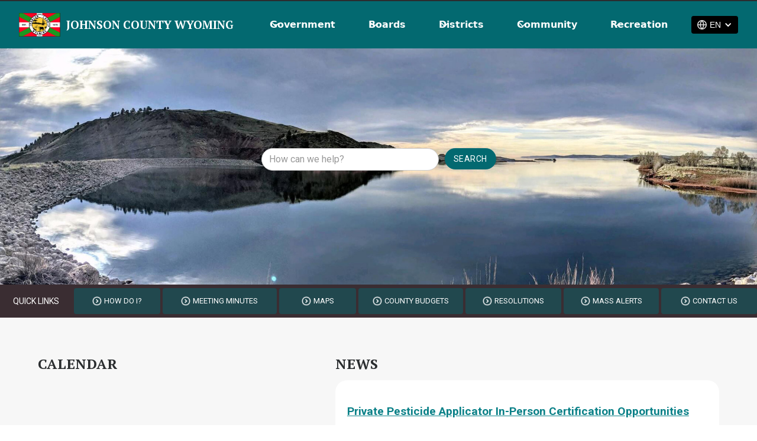

--- FILE ---
content_type: text/html
request_url: https://www.johnsoncowy.gov/
body_size: 8941
content:
<!DOCTYPE html><!-- Last Published: Fri Jan 16 2026 17:00:42 GMT+0000 (Coordinated Universal Time) --><html data-wf-domain="www.johnsoncowy.gov" data-wf-page="6602fb6faacf3ad181de8c0a" data-wf-site="6602fb6faacf3ad181de8bfb" lang="en"><head><meta charset="utf-8"/><title>Johnson County Wyoming</title><meta content="Welcome to Johnson County, Wyoming. Find county information on applying for a job, registering vehicles, paying property taxes, registering to vote.  Online Services provided to assist with, Job Openings, Commissioner and County governing meetings." name="description"/><meta content="Johnson County Wyoming" property="og:title"/><meta content="Welcome to Johnson County, Wyoming. Find county information on applying for a job, registering vehicles, paying property taxes, registering to vote.  Online Services provided to assist with, Job Openings, Commissioner and County governing meetings." property="og:description"/><meta content="https://cdn.prod.website-files.com/6602fb6faacf3ad181de8bfb/66043952179bf9420aacb329_Johnson%20County%20Sign.png" property="og:image"/><meta content="Johnson County Wyoming" property="twitter:title"/><meta content="Welcome to Johnson County, Wyoming. Find county information on applying for a job, registering vehicles, paying property taxes, registering to vote.  Online Services provided to assist with, Job Openings, Commissioner and County governing meetings." property="twitter:description"/><meta content="https://cdn.prod.website-files.com/6602fb6faacf3ad181de8bfb/66043952179bf9420aacb329_Johnson%20County%20Sign.png" property="twitter:image"/><meta property="og:type" content="website"/><meta content="summary_large_image" name="twitter:card"/><meta content="width=device-width, initial-scale=1" name="viewport"/><link href="https://cdn.prod.website-files.com/6602fb6faacf3ad181de8bfb/css/johnson-county.webflow.shared.90e0b20d8.css" rel="stylesheet" type="text/css" integrity="sha384-kOCyDYmSreBAZoN9cVvSdpjtpgSmAeZE0S2qCSfo6AYBs/0zBOsMtBDblMjVl3wf" crossorigin="anonymous"/><link href="https://fonts.googleapis.com" rel="preconnect"/><link href="https://fonts.gstatic.com" rel="preconnect" crossorigin="anonymous"/><script src="https://ajax.googleapis.com/ajax/libs/webfont/1.6.26/webfont.js" type="text/javascript"></script><script type="text/javascript">WebFont.load({  google: {    families: ["PT Serif:400,400italic,700,700italic","Open Sans:300,300italic,400,400italic,600,600italic,700,700italic,800,800italic","Roboto:regular,italic,700,700italic"]  }});</script><script type="text/javascript">!function(o,c){var n=c.documentElement,t=" w-mod-";n.className+=t+"js",("ontouchstart"in o||o.DocumentTouch&&c instanceof DocumentTouch)&&(n.className+=t+"touch")}(window,document);</script><link href="https://cdn.prod.website-files.com/6602fb6faacf3ad181de8bfb/660edb36d52dc37285609614_fav.gif" rel="shortcut icon" type="image/x-icon"/><link href="https://cdn.prod.website-files.com/6602fb6faacf3ad181de8bfb/660edbf8e88a45fcd08bcb07_256.gif" rel="apple-touch-icon"/><link href="https://www.johnsoncowy.gov" rel="canonical"/><!-- ConveyThis: https://www.conveythis.com/   -->
<script src="//cdn.conveythis.com/javascript/conveythis-initializer.js"></script>
<script type="text/javascript">
	document.addEventListener("DOMContentLoaded", function(e) {
		ConveyThis_Initializer.init({
			api_key: "pub_fa713daf0d1080dec64a3409296ade6c"
		});
	});
</script>
<style>

/* Remove Google top bar and margin */
.goog-te-banner-frame.skiptranslate {
    display: none !important;
    } 
body {
    top: 0px !important; 
    }
    
/* Disable google translate original text tooltips */  
#goog-gt-tt, .goog-te-balloon-frame{display: none !important;} 
.goog-text-highlight { background: none !important; box-shadow: none !important;}
    
</style>
<!-- Google tag (gtag.js) -->
<script async src="https://www.googletagmanager.com/gtag/js?id=G-1WETZBBT76"></script>
<script>
  window.dataLayer = window.dataLayer || [];
  function gtag(){dataLayer.push(arguments);}
  gtag('js', new Date());

  gtag('config', 'G-1WETZBBT76');
</script>
<script> (function(){ var s = document.createElement('script'); var h = document.querySelector('head') || document.body; s.src = 'https://acsbapp.com/apps/app/dist/js/app.js'; s.async = true; s.onload = function(){ acsbJS.init({ statementLink : '', footerHtml : '', hideMobile : false, hideTrigger : false, disableBgProcess : false, language : 'en', position : 'right', leadColor : '#146FF8', triggerColor : '#146FF8', triggerRadius : '50%', triggerPositionX : 'right', triggerPositionY : 'bottom', triggerIcon : 'people', triggerSize : 'bottom', triggerOffsetX : 20, triggerOffsetY : 20, mobile : { triggerSize : 'small', triggerPositionX : 'right', triggerPositionY : 'bottom', triggerOffsetX : 10, triggerOffsetY : 10, triggerRadius : '20' } }); }; h.appendChild(s); })(); </script><meta name="cf-2fa-verify" content="cfca126f505d07e"></head><body><section class="alert"><div class="collection-list-wrapper-3 w-dyn-list"><div class="empty-state w-dyn-empty"><div>No items found.</div></div></div></section><header class="top-nav"><div data-w-id="e017ab3f-3f71-caa2-e073-f007c632fa41" data-animation="default" data-collapse="medium" data-duration="400" data-easing="ease" data-easing2="ease" role="banner" class="uui-navbar03_component w-nav"><div class="uui-navbar03_container"><a href="/" aria-current="page" class="uui-navbar03_logo-link w-nav-brand w--current"><div class="uui-logo_component"><div class="uui-logo_logomark"><img src="https://cdn.prod.website-files.com/6602fb6faacf3ad181de8bfb/66043952179bf9420aacb329_Johnson%20County%20Sign.png" loading="lazy" width="80" sizes="80px" alt="Johnson County Basque Flag" srcset="https://cdn.prod.website-files.com/6602fb6faacf3ad181de8bfb/66043952179bf9420aacb329_Johnson%20County%20Sign-p-500.png 500w, https://cdn.prod.website-files.com/6602fb6faacf3ad181de8bfb/66043952179bf9420aacb329_Johnson%20County%20Sign.png 757w" class="image"/><h1 class="heading nav">Johnson County WYOMING</h1></div></div></a><nav role="navigation" class="uui-navbar03_menu w-nav-menu"><div class="uui-navbar03_menu-right"><div data-hover="false" data-delay="300" data-w-id="e017ab3f-3f71-caa2-e073-f007c632fa4b" class="uui-navbar03_menu-dropdown w-dropdown"><div class="uui-navbar03_dropdown-toggle-2 w-dropdown-toggle"><div class="uui-dropdown-icon-2 w-embed"><svg width="20" height="20" viewBox="0 0 20 20" fill="none" xmlns="http://www.w3.org/2000/svg">
<path d="M5 7.5L10 12.5L15 7.5" stroke="currentColor" stroke-width="1.67" stroke-linecap="round" stroke-linejoin="round"/>
</svg></div><div>Government</div></div><nav class="uui-navbar03_dropdown-list-2 w-dropdown-list"><div class="uui-navbar01_container"><div class="uui-navbar01_dropdown-content-copy"><div class="uui-navbar01_dropdown-content-left-copy"><div class="mega-div"><div class="w-layout-grid govtgrid"><a href="/departments/attorney" class="uui-navbar03_dropdown-link-2 w-inline-block"><div class="uui-navbar03_icon-wrapper"><div class="icon-featured-large-2"><img loading="lazy" src="https://cdn.prod.website-files.com/6602fb6faacf3ad181de8bfb/66058377fd31761a85a4f3d5_expand_circle_rightteal.png" alt="bullet img"/></div></div><div class="uui-navbar03_item-right"><div class="uui-navbar03_item-heading-2">Attorney</div></div></a><a href="/departments/clerk" class="uui-navbar03_dropdown-link-2 w-inline-block"><div class="uui-navbar03_icon-wrapper"><div class="icon-featured-large-2"><img loading="lazy" src="https://cdn.prod.website-files.com/6602fb6faacf3ad181de8bfb/66058377fd31761a85a4f3d5_expand_circle_rightteal.png" alt="bullet img"/></div></div><div class="uui-navbar03_item-right"><div class="uui-navbar03_item-heading-2">Clerk</div></div></a><a href="/departments/clerk-of-district-court" class="uui-navbar03_dropdown-link-2 w-inline-block"><div class="uui-navbar03_icon-wrapper"><div class="icon-featured-large-2"><img loading="lazy" src="https://cdn.prod.website-files.com/6602fb6faacf3ad181de8bfb/66058377fd31761a85a4f3d5_expand_circle_rightteal.png" alt="bullet img"/></div></div><div class="uui-navbar03_item-right"><div class="uui-navbar03_item-heading-2">Clerk of District Court</div></div></a><a href="/departments/commission-members" class="uui-navbar03_dropdown-link-2 w-inline-block"><div class="uui-navbar03_icon-wrapper"><div class="icon-featured-large-2"><img loading="lazy" src="https://cdn.prod.website-files.com/6602fb6faacf3ad181de8bfb/66058377fd31761a85a4f3d5_expand_circle_rightteal.png" alt="bullet img"/></div></div><div class="uui-navbar03_item-right"><div class="uui-navbar03_item-heading-2">Commissioners</div></div></a><a id="w-node-e017ab3f-3f71-caa2-e073-f007c632fa72-c632fa40" href="/departments/assessor" class="uui-navbar03_dropdown-link-2 w-inline-block"><div class="uui-navbar03_icon-wrapper"><div class="icon-featured-large-2"><img loading="lazy" src="https://cdn.prod.website-files.com/6602fb6faacf3ad181de8bfb/66058377fd31761a85a4f3d5_expand_circle_rightteal.png" alt="bullet img"/></div></div><div class="uui-navbar03_item-right"><div class="uui-navbar03_item-heading-2">Assessor<br/></div></div></a></div></div><div><div id="w-node-e017ab3f-3f71-caa2-e073-f007c632fa7b-c632fa40" class="w-layout-grid govtgrid"><a href="/departments/emergency-mgmt-homeland-security" class="uui-navbar03_dropdown-link-2 w-inline-block"><div class="uui-navbar03_icon-wrapper"><div class="icon-featured-large-2"><img loading="lazy" src="https://cdn.prod.website-files.com/6602fb6faacf3ad181de8bfb/66058377fd31761a85a4f3d5_expand_circle_rightteal.png" alt="bullet img"/></div></div><div class="uui-navbar03_item-right"><div class="uui-navbar03_item-heading-2">Emergency Management</div></div></a><a href="/departments/building-facilities" class="uui-navbar03_dropdown-link-2 w-inline-block"><div class="uui-navbar03_icon-wrapper"><div class="icon-featured-large-2"><img loading="lazy" src="https://cdn.prod.website-files.com/6602fb6faacf3ad181de8bfb/66058377fd31761a85a4f3d5_expand_circle_rightteal.png" alt="bullet img"/></div></div><div class="uui-navbar03_item-right"><div class="uui-navbar03_item-heading-2">Facilities</div></div></a><a href="/departments/johnson-county-justice-office" class="uui-navbar03_dropdown-link-2 w-inline-block"><div class="uui-navbar03_icon-wrapper"><div class="icon-featured-large-2"><img loading="lazy" src="https://cdn.prod.website-files.com/6602fb6faacf3ad181de8bfb/66058377fd31761a85a4f3d5_expand_circle_rightteal.png" alt="bullet img"/></div></div><div class="uui-navbar03_item-right"><div class="uui-navbar03_item-heading-2">Justice Office</div></div></a><a href="/departments/lake-desmet-operating-department" class="uui-navbar03_dropdown-link-2 w-inline-block"><div class="uui-navbar03_icon-wrapper"><div class="icon-featured-large-2"><img loading="lazy" src="https://cdn.prod.website-files.com/6602fb6faacf3ad181de8bfb/66058377fd31761a85a4f3d5_expand_circle_rightteal.png" alt="bullet img"/></div></div><div id="w-node-e017ab3f-3f71-caa2-e073-f007c632fa95-c632fa40" class="uui-navbar03_item-right"><div class="uui-navbar03_item-heading-2">Lake DeSmet Operating Department</div></div></a><a id="w-node-e017ab3f-3f71-caa2-e073-f007c632fa98-c632fa40" href="/departments/coroner" class="uui-navbar03_dropdown-link-2 w-inline-block"><div class="uui-navbar03_icon-wrapper"><div class="icon-featured-large-2"><img loading="lazy" src="https://cdn.prod.website-files.com/6602fb6faacf3ad181de8bfb/66058377fd31761a85a4f3d5_expand_circle_rightteal.png" alt="bullet img"/></div></div><div class="uui-navbar03_item-right"><div class="uui-navbar03_item-heading-2">Coroner</div></div></a></div></div><div><div class="w-layout-grid govtgrid"><a href="/departments/public-health" class="uui-navbar03_dropdown-link-2 w-inline-block"><div class="uui-navbar03_icon-wrapper"><div class="icon-featured-large-2"><img loading="lazy" src="https://cdn.prod.website-files.com/6602fb6faacf3ad181de8bfb/66058377fd31761a85a4f3d5_expand_circle_rightteal.png" alt="bullet img"/></div></div><div class="uui-navbar03_item-right"><div class="uui-navbar03_item-heading-2">Public Health</div></div></a><a href="/departments/road-bridge" class="uui-navbar03_dropdown-link-2 w-inline-block"><div class="uui-navbar03_icon-wrapper"><div class="icon-featured-large-2"><img loading="lazy" src="https://cdn.prod.website-files.com/6602fb6faacf3ad181de8bfb/66058377fd31761a85a4f3d5_expand_circle_rightteal.png" alt="bullet img"/></div></div><div class="uui-navbar03_item-right"><div class="uui-navbar03_item-heading-2">Road and Bridge</div></div></a><a href="/departments/sheriff" class="uui-navbar03_dropdown-link-2 w-inline-block"><div class="uui-navbar03_icon-wrapper"><div class="icon-featured-large-2"><img loading="lazy" src="https://cdn.prod.website-files.com/6602fb6faacf3ad181de8bfb/66058377fd31761a85a4f3d5_expand_circle_rightteal.png" alt="bullet img"/></div></div><div class="uui-navbar03_item-right"><div class="uui-navbar03_item-heading-2">Sheriff</div></div></a><a href="/departments/treasurer" class="uui-navbar03_dropdown-link-2 w-inline-block"><div class="uui-navbar03_icon-wrapper"><div class="icon-featured-large-2"><img loading="lazy" src="https://cdn.prod.website-files.com/6602fb6faacf3ad181de8bfb/66058377fd31761a85a4f3d5_expand_circle_rightteal.png" alt="bullet img"/></div></div><div class="uui-navbar03_item-right"><div class="uui-navbar03_item-heading-2">Treasurer</div></div></a><a id="w-node-e017ab3f-3f71-caa2-e073-f007c632fabd-c632fa40" href="/departments/planning-zoning" class="uui-navbar03_dropdown-link-2 w-inline-block"><div class="uui-navbar03_icon-wrapper"><div class="icon-featured-large-2"><img loading="lazy" src="https://cdn.prod.website-files.com/6602fb6faacf3ad181de8bfb/66058377fd31761a85a4f3d5_expand_circle_rightteal.png" alt="bullet img"/></div></div><div class="uui-navbar03_item-right"><div class="uui-navbar03_item-heading-2">Planning and Zoning</div></div></a></div></div><div id="w-node-e017ab3f-3f71-caa2-e073-f007c632fac4-c632fa40" class="hide-tablet"><img width="200" sizes="100vw" alt="Johnson County Basque Flag" src="https://cdn.prod.website-files.com/6602fb6faacf3ad181de8bfb/66043952179bf9420aacb329_Johnson%20County%20Sign.png" loading="lazy" srcset="https://cdn.prod.website-files.com/6602fb6faacf3ad181de8bfb/66043952179bf9420aacb329_Johnson%20County%20Sign-p-500.png 500w, https://cdn.prod.website-files.com/6602fb6faacf3ad181de8bfb/66043952179bf9420aacb329_Johnson%20County%20Sign.png 757w" class="image-2"/></div></div></div></div></nav></div><div data-hover="false" data-delay="300" data-w-id="e017ab3f-3f71-caa2-e073-f007c632fac6" class="uui-navbar03_menu-dropdown w-dropdown"><div class="uui-navbar03_dropdown-toggle-2 w-dropdown-toggle"><div class="uui-dropdown-icon-2 w-embed"><svg width="20" height="20" viewBox="0 0 20 20" fill="none" xmlns="http://www.w3.org/2000/svg">
<path d="M5 7.5L10 12.5L15 7.5" stroke="currentColor" stroke-width="1.67" stroke-linecap="round" stroke-linejoin="round"/>
</svg></div><div>Boards</div></div><nav class="uui-navbar03_dropdown-list-2 w-dropdown-list"><div class="uui-navbar02_container"><div class="uui-navbar02_dropdown-content-copy"><div class="uui-navbar02_dropdown-content-left-copy"><div class="mega-div"><div class="w-layout-grid boardgrid"><a href="/boards/board-of-health" class="uui-navbar03_dropdown-link-2 w-inline-block"><div class="uui-navbar03_icon-wrapper"><div class="icon-featured-large-2"><img loading="lazy" src="https://cdn.prod.website-files.com/6602fb6faacf3ad181de8bfb/66058377fd31761a85a4f3d5_expand_circle_rightteal.png" alt="bullet img"/></div></div><div class="uui-navbar03_item-right"><div class="uui-navbar03_item-heading-2">Board of Health</div></div></a><a href="/boards/buffalo-trails-board" class="uui-navbar03_dropdown-link-2 w-inline-block"><div class="uui-navbar03_icon-wrapper"><div class="icon-featured-large-2"><img loading="lazy" src="https://cdn.prod.website-files.com/6602fb6faacf3ad181de8bfb/66058377fd31761a85a4f3d5_expand_circle_rightteal.png" alt="bullet img"/></div></div><div class="uui-navbar03_item-right"><div class="uui-navbar03_item-heading-2">Buffalo Trails Board</div></div></a><a href="/boards/child-support-authority" class="uui-navbar03_dropdown-link-2 w-inline-block"><div class="uui-navbar03_icon-wrapper"><div class="icon-featured-large-2"><img loading="lazy" src="https://cdn.prod.website-files.com/6602fb6faacf3ad181de8bfb/66058377fd31761a85a4f3d5_expand_circle_rightteal.png" alt="bullet img"/></div></div><div class="uui-navbar03_item-right"><div class="uui-navbar03_item-heading-2">Child Support Authority Board</div></div></a><a href="/boards/jc-community-juvenile-services-jpb" class="uui-navbar03_dropdown-link-2 w-inline-block"><div class="uui-navbar03_icon-wrapper"><div class="icon-featured-large-2"><img loading="lazy" src="https://cdn.prod.website-files.com/6602fb6faacf3ad181de8bfb/66058377fd31761a85a4f3d5_expand_circle_rightteal.png" alt="bullet img"/></div></div><div class="uui-navbar03_item-right"><div class="uui-navbar03_item-heading-2">Community Juvenile Services <br/>Joint Powers Board</div></div></a><a href="/boards/fair-board" class="uui-navbar03_dropdown-link-2 w-inline-block"><div class="uui-navbar03_icon-wrapper"><div class="icon-featured-large-2"><img loading="lazy" src="https://cdn.prod.website-files.com/6602fb6faacf3ad181de8bfb/66058377fd31761a85a4f3d5_expand_circle_rightteal.png" alt="bullet img"/></div></div><div class="uui-navbar03_item-right"><div class="uui-navbar03_item-heading-2">Fair Board</div></div></a><a id="w-node-e017ab3f-3f71-caa2-e073-f007c632faf4-c632fa40" href="/boards/airport-board" class="uui-navbar03_dropdown-link-2 w-inline-block"><div class="uui-navbar03_icon-wrapper"><div class="icon-featured-large-2"><img loading="lazy" src="https://cdn.prod.website-files.com/6602fb6faacf3ad181de8bfb/66058377fd31761a85a4f3d5_expand_circle_rightteal.png" alt="bullet img"/></div></div><div class="uui-navbar03_item-right"><div class="uui-navbar03_item-heading-2">Airport Board</div></div></a></div></div><div class="mega-div"><div id="w-node-e017ab3f-3f71-caa2-e073-f007c632fafc-c632fa40" class="w-layout-grid boardgrid"><a href="/boards/harold-jarrard-park" class="uui-navbar03_dropdown-link-2 w-inline-block"><div class="uui-navbar03_icon-wrapper"><div class="icon-featured-large-2"><img loading="lazy" src="https://cdn.prod.website-files.com/6602fb6faacf3ad181de8bfb/66058377fd31761a85a4f3d5_expand_circle_rightteal.png" alt="bullet img"/></div></div><div class="uui-navbar03_item-right"><div class="uui-navbar03_item-heading-2">Harold Jarrard Park Board</div></div></a><a id="w-node-dc8afcfd-330b-9c4e-02c4-e3216f3753ed-c632fa40" href="/boards/jim-gatchell-museum" class="uui-navbar03_dropdown-link-2 w-inline-block"><div class="uui-navbar03_icon-wrapper"><div class="icon-featured-large-2"><img loading="lazy" src="https://cdn.prod.website-files.com/6602fb6faacf3ad181de8bfb/66058377fd31761a85a4f3d5_expand_circle_rightteal.png" alt="bullet img"/></div></div><div class="uui-navbar03_item-right"><div class="uui-navbar03_item-heading-2">Jim Gatchell Museum Board</div></div></a><a href="/boards/joint-powers-board-justice-center" class="uui-navbar03_dropdown-link-2 w-inline-block"><div class="uui-navbar03_icon-wrapper"><div class="icon-featured-large-2"><img loading="lazy" src="https://cdn.prod.website-files.com/6602fb6faacf3ad181de8bfb/66058377fd31761a85a4f3d5_expand_circle_rightteal.png" alt="bullet img"/></div></div><div class="uui-navbar03_item-right"><div class="uui-navbar03_item-heading-2">Justice Center Joint Powers Board</div></div></a><a href="/boards/kaycee-buffalo-johnson-county-economic-development-joint-powers" class="uui-navbar03_dropdown-link-2 w-inline-block"><div class="uui-navbar03_icon-wrapper"><div class="icon-featured-large-2"><img loading="lazy" src="https://cdn.prod.website-files.com/6602fb6faacf3ad181de8bfb/66058377fd31761a85a4f3d5_expand_circle_rightteal.png" alt="bullet img"/></div></div><div class="uui-navbar03_item-right"><div class="uui-navbar03_item-heading-2">KBJ Economic Development <br/>Joint Powers Board</div></div></a><a href="/boards/lodging-tax-joint-powers-board" class="uui-navbar03_dropdown-link-2 w-inline-block"><div class="uui-navbar03_icon-wrapper"><div class="icon-featured-large-2"><img loading="lazy" src="https://cdn.prod.website-files.com/6602fb6faacf3ad181de8bfb/66058377fd31761a85a4f3d5_expand_circle_rightteal.png" alt="bullet img"/></div></div><div class="uui-navbar03_item-right"><div class="uui-navbar03_item-heading-2">Lodging Tax JPB- JC Tourism Association</div></div></a><a href="/boards/lake-desmet-advisory-board" class="uui-navbar03_dropdown-link-2 w-inline-block"><div class="uui-navbar03_icon-wrapper"><div class="icon-featured-large-2"><img loading="lazy" src="https://cdn.prod.website-files.com/6602fb6faacf3ad181de8bfb/66058377fd31761a85a4f3d5_expand_circle_rightteal.png" alt="bullet img"/></div></div><div id="w-node-e017ab3f-3f71-caa2-e073-f007c632fb16-c632fa40" class="uui-navbar03_item-right"><div class="uui-navbar03_item-heading-2">Lake DeSmet Advisory Board</div></div></a></div></div><div><div class="w-layout-grid boardgrid"><a href="/boards/library-board" class="uui-navbar03_dropdown-link-2 w-inline-block"><div class="uui-navbar03_icon-wrapper"><div class="icon-featured-large-2"><img loading="lazy" src="https://cdn.prod.website-files.com/6602fb6faacf3ad181de8bfb/66058377fd31761a85a4f3d5_expand_circle_rightteal.png" alt="bullet img"/></div></div><div class="uui-navbar03_item-right"><div class="uui-navbar03_item-heading-2">Library Board</div></div></a><a href="/boards/mountain-plains-heritage-park" class="uui-navbar03_dropdown-link-2 w-inline-block"><div class="uui-navbar03_icon-wrapper"><div class="icon-featured-large-2"><img loading="lazy" src="https://cdn.prod.website-files.com/6602fb6faacf3ad181de8bfb/66058377fd31761a85a4f3d5_expand_circle_rightteal.png" alt="bullet img"/></div></div><div class="uui-navbar03_item-right"><div class="uui-navbar03_item-heading-2">Mountain Heritage Park Board</div></div></a><a href="/boards/planning-commission" class="uui-navbar03_dropdown-link-2 w-inline-block"><div class="uui-navbar03_icon-wrapper"><div class="icon-featured-large-2"><img loading="lazy" src="https://cdn.prod.website-files.com/6602fb6faacf3ad181de8bfb/66058377fd31761a85a4f3d5_expand_circle_rightteal.png" alt="bullet img"/></div></div><div class="uui-navbar03_item-right"><div class="uui-navbar03_item-heading-2">Planning Commission</div></div></a><a href="/boards/recycling-center-joint-powers-board" class="uui-navbar03_dropdown-link-2 w-inline-block"><div class="uui-navbar03_icon-wrapper"><div class="icon-featured-large-2"><img loading="lazy" src="https://cdn.prod.website-files.com/6602fb6faacf3ad181de8bfb/66058377fd31761a85a4f3d5_expand_circle_rightteal.png" alt="bullet img"/></div></div><div class="uui-navbar03_item-right"><div class="uui-navbar03_item-heading-2">Recycling Center <br/>Joint Powers Board</div></div></a><a href="/boards/optional-one-percent-sales-tax" class="uui-navbar03_dropdown-link-2 w-inline-block"><div class="uui-navbar03_icon-wrapper"><div class="icon-featured-large-2"><img loading="lazy" src="https://cdn.prod.website-files.com/6602fb6faacf3ad181de8bfb/66058377fd31761a85a4f3d5_expand_circle_rightteal.png" alt="bullet img"/></div></div><div class="uui-navbar03_item-right"><div class="uui-navbar03_item-heading-2">1% Sales Tax Board</div></div></a></div></div><div id="w-node-e017ab3f-3f71-caa2-e073-f007c632fb53-c632fa40" class="hide-tablet"><img width="200" sizes="100vw" alt="Johnson County Basque Flag" src="https://cdn.prod.website-files.com/6602fb6faacf3ad181de8bfb/66043952179bf9420aacb329_Johnson%20County%20Sign.png" loading="lazy" srcset="https://cdn.prod.website-files.com/6602fb6faacf3ad181de8bfb/66043952179bf9420aacb329_Johnson%20County%20Sign-p-500.png 500w, https://cdn.prod.website-files.com/6602fb6faacf3ad181de8bfb/66043952179bf9420aacb329_Johnson%20County%20Sign.png 757w" class="image-2"/></div></div></div></div></nav></div><div data-hover="false" data-delay="300" data-w-id="e017ab3f-3f71-caa2-e073-f007c632fb55" class="uui-navbar03_menu-dropdown w-dropdown"><div class="uui-navbar03_dropdown-toggle-2 w-dropdown-toggle"><div class="uui-dropdown-icon-2 w-embed"><svg width="20" height="20" viewBox="0 0 20 20" fill="none" xmlns="http://www.w3.org/2000/svg">
<path d="M5 7.5L10 12.5L15 7.5" stroke="currentColor" stroke-width="1.67" stroke-linecap="round" stroke-linejoin="round"/>
</svg></div><div>Districts</div></div><nav class="uui-navbar03_dropdown-list-2 w-dropdown-list"><div class="uui-navbar03_container"><div class="uui-navbar03_dropdown-content"><div class="uui-navbar03_dropdown-content-left"><div class="mega-div"><div class="w-layout-grid distrgrid"><a id="w-node-e017ab3f-3f71-caa2-e073-f007c632fb6e-c632fa40" href="/districts/cemetery-district" class="uui-navbar03_dropdown-link-2 w-inline-block"><div class="uui-navbar03_icon-wrapper"><div class="icon-featured-large-2"><img loading="lazy" src="https://cdn.prod.website-files.com/6602fb6faacf3ad181de8bfb/66058377fd31761a85a4f3d5_expand_circle_rightteal.png" alt="bullet img"/></div></div><div class="uui-navbar03_item-right"><div class="uui-navbar03_item-heading-2">Cemetery District</div></div></a><a href="/districts/clear-creek-conservation-district" class="uui-navbar03_dropdown-link-2 w-inline-block"><div class="uui-navbar03_icon-wrapper"><div class="icon-featured-large-2"><img loading="lazy" src="https://cdn.prod.website-files.com/6602fb6faacf3ad181de8bfb/66058377fd31761a85a4f3d5_expand_circle_rightteal.png" alt="bullet img"/></div></div><div class="uui-navbar03_item-right"><div class="uui-navbar03_item-heading-2">Clear Creek Conservation District</div></div></a><a id="w-node-_6908b207-0c69-7409-0a24-aa58e5721b88-c632fa40" href="/districts/johnson-county-healthcare-center-board" class="uui-navbar03_dropdown-link-2 w-inline-block"><div class="uui-navbar03_icon-wrapper"><div class="icon-featured-large-2"><img loading="lazy" src="https://cdn.prod.website-files.com/6602fb6faacf3ad181de8bfb/66058377fd31761a85a4f3d5_expand_circle_rightteal.png" alt="bullet img"/></div></div><div class="uui-navbar03_item-right"><div class="uui-navbar03_item-heading-2">Hospital Board </div></div></a><a href="/districts/johnson-county-fire-district-1" class="uui-navbar03_dropdown-link-2 w-inline-block"><div class="uui-navbar03_icon-wrapper"><div class="icon-featured-large-2"><img loading="lazy" src="https://cdn.prod.website-files.com/6602fb6faacf3ad181de8bfb/66058377fd31761a85a4f3d5_expand_circle_rightteal.png" alt="bullet img"/></div></div><div class="uui-navbar03_item-right"><div class="uui-navbar03_item-heading-2">JC Fire District #1</div></div></a></div></div><div><div class="w-layout-grid distrgrid"><a href="/districts/johnson-county-school-district-1" class="uui-navbar03_dropdown-link-2 w-inline-block"><div class="uui-navbar03_icon-wrapper"><div class="icon-featured-large-2"><img loading="lazy" src="https://cdn.prod.website-files.com/6602fb6faacf3ad181de8bfb/66058377fd31761a85a4f3d5_expand_circle_rightteal.png" alt="bullet img"/></div></div><div class="uui-navbar03_item-right"><div class="uui-navbar03_item-heading-2">JC School District #1</div></div></a><a href="/districts/powder-river-conservation-district" class="uui-navbar03_dropdown-link-2 w-inline-block"><div class="uui-navbar03_icon-wrapper"><div class="icon-featured-large-2"><img loading="lazy" src="https://cdn.prod.website-files.com/6602fb6faacf3ad181de8bfb/66058377fd31761a85a4f3d5_expand_circle_rightteal.png" alt="bullet img"/></div></div><div class="uui-navbar03_item-right"><div class="uui-navbar03_item-heading-2">Powder River Conservation District</div></div></a><a id="w-node-e017ab3f-3f71-caa2-e073-f007c632fb85-c632fa40" href="/districts/powder-river-fire-district" class="uui-navbar03_dropdown-link-2 w-inline-block"><div class="uui-navbar03_icon-wrapper"><div class="icon-featured-large-2"><img loading="lazy" src="https://cdn.prod.website-files.com/6602fb6faacf3ad181de8bfb/66058377fd31761a85a4f3d5_expand_circle_rightteal.png" alt="bullet img"/></div></div><div class="uui-navbar03_item-right"><div class="uui-navbar03_item-heading-2">Powder River Fire District</div></div></a><a id="w-node-f136e044-d538-c177-06cc-6fdee4667442-c632fa40" href="/districts/predator-control-district" class="uui-navbar03_dropdown-link-2 w-inline-block"><div class="uui-navbar03_icon-wrapper"><div class="icon-featured-large-2"><img loading="lazy" src="https://cdn.prod.website-files.com/6602fb6faacf3ad181de8bfb/66058377fd31761a85a4f3d5_expand_circle_rightteal.png" alt="bullet img"/></div></div><div class="uui-navbar03_item-right"><div class="uui-navbar03_item-heading-2">Predator District</div></div></a></div></div><div><div class="w-layout-grid distrgrid"><a id="w-node-e017ab3f-3f71-caa2-e073-f007c632fb9c-c632fa40" href="/districts/rural-health-care-district" class="uui-navbar03_dropdown-link-2 w-inline-block"><div class="uui-navbar03_icon-wrapper"><div class="icon-featured-large-2"><img loading="lazy" src="https://cdn.prod.website-files.com/6602fb6faacf3ad181de8bfb/66058377fd31761a85a4f3d5_expand_circle_rightteal.png" alt="bullet img"/></div></div><div class="uui-navbar03_item-right"><div class="uui-navbar03_item-heading-2">Rural Health Care District‍</div></div></a><a id="w-node-_3a750714-f55d-33f5-ea38-310900b913c0-c632fa40" href="/districts/senior-citizen-service-district" class="uui-navbar03_dropdown-link-2 w-inline-block"><div class="uui-navbar03_icon-wrapper"><div class="icon-featured-large-2"><img loading="lazy" src="https://cdn.prod.website-files.com/6602fb6faacf3ad181de8bfb/66058377fd31761a85a4f3d5_expand_circle_rightteal.png" alt="bullet img"/></div></div><div class="uui-navbar03_item-right"><div class="uui-navbar03_item-heading-2">Senior Citizen Service District‍</div></div></a><a id="w-node-_782acd6e-563e-4421-8165-e373d9cc27bd-c632fa40" href="/districts/solid-waste-district" class="uui-navbar03_dropdown-link-2 w-inline-block"><div class="uui-navbar03_icon-wrapper"><div class="icon-featured-large-2"><img loading="lazy" src="https://cdn.prod.website-files.com/6602fb6faacf3ad181de8bfb/66058377fd31761a85a4f3d5_expand_circle_rightteal.png" alt="bullet img"/></div></div><div class="uui-navbar03_item-right"><div class="uui-navbar03_item-heading-2">Solid Waste District</div></div></a><a id="w-node-_7afc9a3b-c1c3-3eed-fb6d-d2712dd1798d-c632fa40" href="/districts/weed-pest-district" class="uui-navbar03_dropdown-link-2 w-inline-block"><div class="uui-navbar03_icon-wrapper"><div class="icon-featured-large-2"><img loading="lazy" src="https://cdn.prod.website-files.com/6602fb6faacf3ad181de8bfb/66058377fd31761a85a4f3d5_expand_circle_rightteal.png" alt="bullet img"/></div></div><div class="uui-navbar03_item-right"><div class="uui-navbar03_item-heading-2">Weed and Pest District<br/>‍</div></div></a></div></div><div id="w-node-e017ab3f-3f71-caa2-e073-f007c632fba3-c632fa40"><img width="200" sizes="100vw" alt="Johnson County Basque Flag" src="https://cdn.prod.website-files.com/6602fb6faacf3ad181de8bfb/66043952179bf9420aacb329_Johnson%20County%20Sign.png" loading="lazy" srcset="https://cdn.prod.website-files.com/6602fb6faacf3ad181de8bfb/66043952179bf9420aacb329_Johnson%20County%20Sign-p-500.png 500w, https://cdn.prod.website-files.com/6602fb6faacf3ad181de8bfb/66043952179bf9420aacb329_Johnson%20County%20Sign.png 757w" class="image-2"/></div></div></div></div></nav></div><div data-hover="false" data-delay="300" data-w-id="e017ab3f-3f71-caa2-e073-f007c632fba5" class="uui-navbar03_menu-dropdown w-dropdown"><div class="uui-navbar03_dropdown-toggle-2 w-dropdown-toggle"><div class="uui-dropdown-icon-2 w-embed"><svg width="20" height="20" viewBox="0 0 20 20" fill="none" xmlns="http://www.w3.org/2000/svg">
<path d="M5 7.5L10 12.5L15 7.5" stroke="currentColor" stroke-width="1.67" stroke-linecap="round" stroke-linejoin="round"/>
</svg></div><div>Community</div></div><nav class="uui-navbar03_dropdown-list-2 w-dropdown-list"><div class="uui-navbar04_container"><div class="uui-navbar04_dropdown-content-copy"><div class="uui-navbar04_dropdown-content-left-copy"><div class="mega-div hide"></div><div id="w-node-e017ab3f-3f71-caa2-e073-f007c632fbaf-c632fa40" class="hide-tablet"><img width="200" sizes="100vw" alt="Johnson County Basque Flag" src="https://cdn.prod.website-files.com/6602fb6faacf3ad181de8bfb/66043952179bf9420aacb329_Johnson%20County%20Sign.png" loading="lazy" srcset="https://cdn.prod.website-files.com/6602fb6faacf3ad181de8bfb/66043952179bf9420aacb329_Johnson%20County%20Sign-p-500.png 500w, https://cdn.prod.website-files.com/6602fb6faacf3ad181de8bfb/66043952179bf9420aacb329_Johnson%20County%20Sign.png 757w" class="image-2"/></div><div><div id="w-node-e017ab3f-3f71-caa2-e073-f007c632fbb2-c632fa40" class="w-layout-grid comgrid"><a id="w-node-e017ab3f-3f71-caa2-e073-f007c632fbc1-c632fa40" href="http://cityofbuffalowy.com/" target="_blank" class="uui-navbar03_dropdown-link-2 w-inline-block"><div class="uui-navbar03_icon-wrapper"><div class="icon-featured-large-2"><img loading="lazy" src="https://cdn.prod.website-files.com/6602fb6faacf3ad181de8bfb/66058377fd31761a85a4f3d5_expand_circle_rightteal.png" alt="bullet img"/></div></div><div class="uui-navbar03_item-right"><div class="uui-navbar03_item-heading-2">City of Buffalo</div></div></a><a href="https://wyoextension.org/johnsoncounty/" target="_blank" class="uui-navbar03_dropdown-link-2 w-inline-block"><div class="uui-navbar03_icon-wrapper"><div class="icon-featured-large-2"><img loading="lazy" src="https://cdn.prod.website-files.com/6602fb6faacf3ad181de8bfb/66058377fd31761a85a4f3d5_expand_circle_rightteal.png" alt="bullet img"/></div></div><div class="uui-navbar03_item-right"><div class="uui-navbar03_item-heading-2">Johnson County UW Extension<br/></div></div></a></div></div><div><div class="w-layout-grid comgrid"><a href="https://www.kayceewyoming.org/kaycee-park/" target="_blank" class="uui-navbar03_dropdown-link-2 w-inline-block"><div class="uui-navbar03_icon-wrapper"><div class="icon-featured-large-2"><img loading="lazy" src="https://cdn.prod.website-files.com/6602fb6faacf3ad181de8bfb/66058377fd31761a85a4f3d5_expand_circle_rightteal.png" alt="bullet img"/></div></div><div class="uui-navbar03_item-right"><div class="uui-navbar03_item-heading-2">Town of Kaycee<br/></div></div></a><a href="https://www.wyoroad.info/" target="_blank" class="uui-navbar03_dropdown-link-2 w-inline-block"><div class="uui-navbar03_icon-wrapper"><div class="icon-featured-large-2"><img loading="lazy" src="https://cdn.prod.website-files.com/6602fb6faacf3ad181de8bfb/66058377fd31761a85a4f3d5_expand_circle_rightteal.png" alt="bullet img"/></div></div><div class="uui-navbar03_item-right"><div class="uui-navbar03_item-heading-2">WYDOT Road Information</div></div></a></div></div></div></div></div></nav></div><div data-hover="false" data-delay="300" data-w-id="00e9adfa-2e41-0a34-c308-1e6cf7174dae" class="uui-navbar03_menu-dropdown w-dropdown"><div class="uui-navbar03_dropdown-toggle-2 w-dropdown-toggle"><div class="uui-dropdown-icon-2 w-embed"><svg width="20" height="20" viewBox="0 0 20 20" fill="none" xmlns="http://www.w3.org/2000/svg">
<path d="M5 7.5L10 12.5L15 7.5" stroke="currentColor" stroke-width="1.67" stroke-linecap="round" stroke-linejoin="round"/>
</svg></div><div>Recreation</div></div><nav class="uui-navbar03_dropdown-list-2 w-dropdown-list"><div class="uui-navbar04_container"><div class="uui-navbar04_dropdown-content-copy"><div class="uui-navbar04_dropdown-content-left-copy"><div class="mega-div hide"></div><div id="w-node-_00e9adfa-2e41-0a34-c308-1e6cf7174db8-c632fa40" class="hide-tablet"><img width="200" sizes="100vw" alt="Johnson County Basque Flag" src="https://cdn.prod.website-files.com/6602fb6faacf3ad181de8bfb/66043952179bf9420aacb329_Johnson%20County%20Sign.png" loading="lazy" srcset="https://cdn.prod.website-files.com/6602fb6faacf3ad181de8bfb/66043952179bf9420aacb329_Johnson%20County%20Sign-p-500.png 500w, https://cdn.prod.website-files.com/6602fb6faacf3ad181de8bfb/66043952179bf9420aacb329_Johnson%20County%20Sign.png 757w" class="image-2"/></div><div><div id="w-node-_00e9adfa-2e41-0a34-c308-1e6cf7174dbb-c632fa40" class="w-layout-grid comgrid"><a href="https://www.buffalowygolf.com/" target="_blank" class="uui-navbar03_dropdown-link-2 w-inline-block"><div class="uui-navbar03_icon-wrapper"><div class="icon-featured-large-2"><img loading="lazy" src="https://cdn.prod.website-files.com/6602fb6faacf3ad181de8bfb/66058377fd31761a85a4f3d5_expand_circle_rightteal.png" alt="bullet img"/></div></div><div class="uui-navbar03_item-right"><div class="uui-navbar03_item-heading-2">Buffalo Golf Course</div></div></a><a id="w-node-_00e9adfa-2e41-0a34-c308-1e6cf7174dda-c632fa40" href="https://johnsoncountyfairgrounds.com/" target="_blank" class="uui-navbar03_dropdown-link-2 w-inline-block"><div class="uui-navbar03_icon-wrapper"><div class="icon-featured-large-2"><img loading="lazy" src="https://cdn.prod.website-files.com/6602fb6faacf3ad181de8bfb/66058377fd31761a85a4f3d5_expand_circle_rightteal.png" alt="bullet img"/></div></div><div class="uui-navbar03_item-right"><div class="uui-navbar03_item-heading-2">Fairgrounds</div></div></a><a id="w-node-_00e9adfa-2e41-0a34-c308-1e6cf7174dca-c632fa40" href="https://www.kayceewyoming.org/kaycee-park/" target="_blank" class="uui-navbar03_dropdown-link-2 w-inline-block"><div class="uui-navbar03_icon-wrapper"><div class="icon-featured-large-2"><img loading="lazy" src="https://cdn.prod.website-files.com/6602fb6faacf3ad181de8bfb/66058377fd31761a85a4f3d5_expand_circle_rightteal.png" alt="bullet img"/></div></div><div class="uui-navbar03_item-right"><div class="uui-navbar03_item-heading-2">Harold Jarrard Park</div></div></a></div></div><div><div class="w-layout-grid comgrid"><a id="w-node-d5a38b2f-ffef-fd25-8d3f-c12557c852d9-c632fa40" href="https://hoofprintsofthepast.org/" target="_blank" class="uui-navbar03_dropdown-link-2 w-inline-block"><div class="uui-navbar03_icon-wrapper"><div class="icon-featured-large-2"><img loading="lazy" src="https://cdn.prod.website-files.com/6602fb6faacf3ad181de8bfb/66058377fd31761a85a4f3d5_expand_circle_rightteal.png" alt="bullet img"/></div></div><div class="uui-navbar03_item-right"><div class="uui-navbar03_item-heading-2">Hoofprints of the Past Museum</div></div></a><a id="w-node-_7a2e6f9b-60cb-a695-9854-49a714f0c17e-c632fa40" href="https://jimgatchell.com/" target="_blank" class="uui-navbar03_dropdown-link-2 w-inline-block"><div class="uui-navbar03_icon-wrapper"><div class="icon-featured-large-2"><img loading="lazy" src="https://cdn.prod.website-files.com/6602fb6faacf3ad181de8bfb/66058377fd31761a85a4f3d5_expand_circle_rightteal.png" alt="bullet img"/></div></div><div class="uui-navbar03_item-right"><div class="uui-navbar03_item-heading-2">Jim Gatchell Museum</div></div></a><a id="w-node-_5529080a-03f3-2298-ac20-9ac704f3d0eb-c632fa40" href="https://jclwyo.org/" target="_blank" class="uui-navbar03_dropdown-link-2 w-inline-block"><div class="uui-navbar03_icon-wrapper"><div class="icon-featured-large-2"><img loading="lazy" src="https://cdn.prod.website-files.com/6602fb6faacf3ad181de8bfb/66058377fd31761a85a4f3d5_expand_circle_rightteal.png" alt="bullet img"/></div></div><div class="uui-navbar03_item-right"><div class="uui-navbar03_item-heading-2">Johnson County Library</div></div></a></div></div><div><div class="w-layout-grid comgrid"><a id="w-node-e9f22558-bd37-37c7-88e4-c680f2322779-c632fa40" href="https://www.johnsoncowy.gov/departments/mikesell-potts-recreation-area" target="_blank" class="uui-navbar03_dropdown-link-2 w-inline-block"><div class="uui-navbar03_icon-wrapper"><div class="icon-featured-large-2"><img loading="lazy" src="https://cdn.prod.website-files.com/6602fb6faacf3ad181de8bfb/66058377fd31761a85a4f3d5_expand_circle_rightteal.png" alt="bullet img"/></div></div><div class="uui-navbar03_item-right"><div class="uui-navbar03_item-heading-2">Lake DeSmet Recreation</div></div></a><a href="/community/johnson-county-youth-camp" class="uui-navbar03_dropdown-link-2 w-inline-block"><div class="uui-navbar03_icon-wrapper"><div class="icon-featured-large-2"><img loading="lazy" src="https://cdn.prod.website-files.com/6602fb6faacf3ad181de8bfb/66058377fd31761a85a4f3d5_expand_circle_rightteal.png" alt="bullet img"/></div></div><div class="uui-navbar03_item-right"><div class="uui-navbar03_item-heading-2">Youth Camp</div></div></a></div></div></div></div></div></nav></div></div></nav><div class="uui-navbar3_menu-button w-nav-button"><div class="menu-icon_component"><div class="menu-icon_line-top"></div><div class="menu-icon_line-middle"><div class="menu-icon_line-middle-inner"></div></div><div class="menu-icon_line-bottom"></div></div></div></div><div data-hover="true" data-delay="0" class="language-dropdown w-dropdown"><div class="language-toggle w-dropdown-toggle"><div class="world-icon"></div><div class="language">EN</div><div class="icon-37 w-icon-dropdown-toggle"></div></div><nav class="language-list w-dropdown-list"><a data-lang="en" href="#googtrans(en|en)" class="lang-select w-inline-block"><div class="lang">EN</div><div class="langauge-line-base"><div class="langauge-line-break"></div></div></a><a data-lang="es" href="#googtrans(en|es)" class="lang-select w-inline-block"><div class="lang">ES</div><div class="langauge-line-base"><div class="langauge-line-break"></div></div></a></nav></div></div></header><section class="hero"><div class="w-layout-blockcontainer container w-container"><form action="/search" class="search w-form"><label for="search" class="field-label">Search</label><input class="search-input w-input" maxlength="256" name="query" placeholder="How can we help?" type="search" id="search" required=""/><input type="submit" class="search-button w-button" value="Search"/></form></div></section><section class="quick-links hide-ql"><div class="w-layout-grid grid-4"><div id="w-node-_39ae321d-0d55-26f2-89d6-791b949609fd-81de8c0a" class="ql-header"><div class="text white">Quick Links</div></div><a id="w-node-fa06ec3d-3eb1-2eb3-2ebc-46a07adbeecd-81de8c0a" href="/how-do-i" class="ql w-inline-block"><img src="https://cdn.prod.website-files.com/6602fb6faacf3ad181de8bfb/660448beae63d7850bee1377_expand_circle_right.png" loading="lazy" width="16" height="16" alt="bullet img"/><div class="text-block">HOW DO I?</div></a><a id="w-node-_8302ec42-5584-eea2-c118-323c88cd5488-81de8c0a" href="/meeting-minutes" class="ql w-inline-block"><img src="https://cdn.prod.website-files.com/6602fb6faacf3ad181de8bfb/660448beae63d7850bee1377_expand_circle_right.png" loading="lazy" width="16" height="16" alt="bullet img"/><div class="text-block"> MEETING MINUTES</div></a><a id="w-node-df277722-6645-b31b-8de6-99b56f95ec20-81de8c0a" href="/maps" class="ql w-inline-block"><img src="https://cdn.prod.website-files.com/6602fb6faacf3ad181de8bfb/660448beae63d7850bee1377_expand_circle_right.png" loading="lazy" width="16" height="16" alt="bullet img"/><div class="text-block"> MAPS</div></a><a id="w-node-_1349c640-3166-f500-694d-a1d3a9563dcd-81de8c0a" href="/county-budgets" class="ql w-inline-block"><img src="https://cdn.prod.website-files.com/6602fb6faacf3ad181de8bfb/660448beae63d7850bee1377_expand_circle_right.png" loading="lazy" width="16" height="16" alt="bullet img"/><div class="text-block"> COUNTY BUDGETS</div></a><a id="w-node-_039d9ee0-ac7b-eead-64c3-a2831aa6774f-81de8c0a" href="/resolutions" class="ql w-inline-block"><img src="https://cdn.prod.website-files.com/6602fb6faacf3ad181de8bfb/660448beae63d7850bee1377_expand_circle_right.png" loading="lazy" width="16" height="16" alt="bullet img"/><div class="text-block"> RESOLUTIONS</div></a><a id="w-node-b75cb97b-cf07-5239-5d05-ba55e00c8f76-81de8c0a" href="/emergency-alerts" class="ql w-inline-block"><img src="https://cdn.prod.website-files.com/6602fb6faacf3ad181de8bfb/660448beae63d7850bee1377_expand_circle_right.png" loading="lazy" width="16" height="16" alt="bullet img"/><div class="text-block">MASS ALERTS</div></a><a id="w-node-_777fcb7e-bb32-4825-1a04-d9de9092a848-81de8c0a" href="/contact-us" class="ql contact w-inline-block"><img src="https://cdn.prod.website-files.com/6602fb6faacf3ad181de8bfb/660448beae63d7850bee1377_expand_circle_right.png" loading="lazy" width="16" height="16" alt="bullet img"/><div class="text-block"> CONTACT US</div></a></div></section><section class="quick-links-mobile hide-mobile-ql"><div data-hover="false" data-delay="0" class="dropdown w-dropdown"><div class="dropdown-toggle ql w-dropdown-toggle"><div class="icon w-icon-dropdown-toggle"></div><div class="text-block-6">Quick Links</div></div><nav class="dropdown-list w-dropdown-list"><div class="w-layout-grid grid-4"><a id="w-node-fca3a488-c1ba-89ff-8825-f5a2969c2f34-81de8c0a" href="/how-do-i" class="ql w-inline-block"><img src="https://cdn.prod.website-files.com/6602fb6faacf3ad181de8bfb/660448beae63d7850bee1377_expand_circle_right.png" loading="lazy" width="16" height="16" alt="bullet img"/><div class="text-block">HOW DO I?</div></a><a id="w-node-fca3a488-c1ba-89ff-8825-f5a2969c2f38-81de8c0a" href="/meeting-minutes" class="ql w-inline-block"><img src="https://cdn.prod.website-files.com/6602fb6faacf3ad181de8bfb/660448beae63d7850bee1377_expand_circle_right.png" loading="lazy" width="16" height="16" alt="bullet img"/><div class="text-block"> MEETING MINUTES</div></a><a id="w-node-fca3a488-c1ba-89ff-8825-f5a2969c2f3c-81de8c0a" href="/maps" class="ql w-inline-block"><img src="https://cdn.prod.website-files.com/6602fb6faacf3ad181de8bfb/660448beae63d7850bee1377_expand_circle_right.png" loading="lazy" width="16" height="16" alt="bullet img"/><div class="text-block"> MAPS</div></a><a id="w-node-fca3a488-c1ba-89ff-8825-f5a2969c2f40-81de8c0a" href="/county-budgets" class="ql w-inline-block"><img src="https://cdn.prod.website-files.com/6602fb6faacf3ad181de8bfb/660448beae63d7850bee1377_expand_circle_right.png" loading="lazy" width="16" height="16" alt="bullet img"/><div class="text-block"> COUNTY BUDGETS</div></a><a id="w-node-fca3a488-c1ba-89ff-8825-f5a2969c2f44-81de8c0a" href="/resolutions" class="ql w-inline-block"><img src="https://cdn.prod.website-files.com/6602fb6faacf3ad181de8bfb/660448beae63d7850bee1377_expand_circle_right.png" loading="lazy" width="16" height="16" alt="bullet img"/><div class="text-block"> RESOLUTIONS</div></a><a id="w-node-fca3a488-c1ba-89ff-8825-f5a2969c2f48-81de8c0a" href="/emergency-alerts" target="_blank" class="ql w-inline-block"><img src="https://cdn.prod.website-files.com/6602fb6faacf3ad181de8bfb/660448beae63d7850bee1377_expand_circle_right.png" loading="lazy" width="16" height="16" alt="bullet img"/><div class="text-block">MASS ALERTS</div></a><a id="w-node-fca3a488-c1ba-89ff-8825-f5a2969c2f4c-81de8c0a" href="/contact-us" class="ql contact w-inline-block"><img src="https://cdn.prod.website-files.com/6602fb6faacf3ad181de8bfb/660448beae63d7850bee1377_expand_circle_right.png" loading="lazy" width="16" height="16" alt="bullet img"/><div class="text-block"> CONTACT US</div></a></div></nav></div></section><section class="body"><div class="w-layout-blockcontainer home-container w-container"><div class="w-layout-grid grid-3"><div class="div-block-3"><h2 class="heading-2">NEWS</h2><div class="news-block"><div class="w-dyn-list"><div role="list" class="w-dyn-items"><div role="listitem" class="w-dyn-item"><a href="/posts/private-pesticide-applicator-in-person-certification-opportunities" class="w-inline-block"><h3 class="para link">Private Pesticide Applicator In-Person Certification Opportunities</h3></a><img src="https://cdn.prod.website-files.com/plugins/Basic/assets/placeholder.60f9b1840c.svg" loading="lazy" width="Auto" alt="" class="news-img w-dyn-bind-empty"/><div class="para w-condition-invisible w-dyn-bind-empty w-richtext"></div><div class="w-dyn-bind-empty w-video w-embed"></div><div class="div-block-4"></div></div><div role="listitem" class="w-dyn-item"><a href="/posts/johnson-county-offices-closed-for-equality-day--january-19-2026" class="w-inline-block"><h3 class="para link">Johnson County Offices Closed for Equality Day- January 19, 2026</h3></a><img src="https://cdn.prod.website-files.com/6602fbba05e9ff360502cf2f/696589b4d9aac36974c91894_equality.png" loading="lazy" width="Auto" alt="" class="news-img"/><div class="para w-condition-invisible w-dyn-bind-empty w-richtext"></div><div class="w-dyn-bind-empty w-video w-embed"></div><div class="div-block-4"></div></div><div role="listitem" class="w-dyn-item"><a href="/posts/johnson-county-hiring-for-custodian-position" class="w-inline-block"><h3 class="para link">Johnson County Hiring for Custodian Position</h3></a><img src="https://cdn.prod.website-files.com/6602fbba05e9ff360502cf2f/695ef151d5592415887f3caa_IMG_8596%20(002).JPG" loading="lazy" width="Auto" alt="" class="news-img"/><div class="para w-richtext"><h4><a href="https://drive.google.com/file/d/19cnGFkD53Qkb4WRog3Upcfdhvjas8sPZ/view?usp=drive_link">Application</a></h4><p>‍</p></div><div class="w-dyn-bind-empty w-video w-embed"></div><div class="div-block-4"></div></div><div role="listitem" class="w-dyn-item"><a href="/posts/fy2026-2027-one-percent-applications-open--final-date-for-submission-2-27-2026" class="w-inline-block"><h3 class="para link">FY2026-2027 One Percent Applications Open- Final Date for Submission 2/27/2026</h3></a><img src="https://cdn.prod.website-files.com/plugins/Basic/assets/placeholder.60f9b1840c.svg" loading="lazy" width="Auto" alt="" class="news-img w-dyn-bind-empty"/><div class="para w-condition-invisible w-dyn-bind-empty w-richtext"></div><div class="w-dyn-bind-empty w-video w-embed"></div><div class="div-block-4"></div></div><div role="listitem" class="w-dyn-item"><a href="/posts/tax-exemption-affidavit" class="w-inline-block"><h3 class="para link">Homeowners Tax Exemption Affidavit</h3></a><img src="https://cdn.prod.website-files.com/plugins/Basic/assets/placeholder.60f9b1840c.svg" loading="lazy" width="Auto" alt="" class="news-img w-dyn-bind-empty"/><div class="para w-condition-invisible w-dyn-bind-empty w-richtext"></div><div class="w-dyn-bind-empty w-video w-embed"></div><div class="div-block-4"></div></div><div role="listitem" class="w-dyn-item"><a href="/posts/long-term-homeowners-application" class="w-inline-block"><h3 class="para link">Long-Term Homeowner&#x27;s Application</h3></a><img src="https://cdn.prod.website-files.com/plugins/Basic/assets/placeholder.60f9b1840c.svg" loading="lazy" width="Auto" alt="" class="news-img w-dyn-bind-empty"/><div class="para w-condition-invisible w-dyn-bind-empty w-richtext"></div><div class="w-dyn-bind-empty w-video w-embed"></div><div class="div-block-4"></div></div><div role="listitem" class="w-dyn-item"><a href="/posts/johnson-county-comprehensive-land-use-plan-update" class="w-inline-block"><h3 class="para link">Johnson County Comprehensive Land Use Plan Update webpage</h3></a><img src="https://cdn.prod.website-files.com/plugins/Basic/assets/placeholder.60f9b1840c.svg" loading="lazy" width="Auto" alt="" class="news-img w-dyn-bind-empty"/><div class="para w-condition-invisible w-dyn-bind-empty w-richtext"></div><div class="w-dyn-bind-empty w-video w-embed"></div><div class="div-block-4"></div></div><div role="listitem" class="w-dyn-item"><a href="/posts/job-vacancy-property-appraiser-for-county-assessor" class="w-inline-block"><h3 class="para link">County Voucher</h3></a><img src="https://cdn.prod.website-files.com/plugins/Basic/assets/placeholder.60f9b1840c.svg" loading="lazy" width="Auto" alt="" class="news-img w-dyn-bind-empty"/><div class="para w-condition-invisible w-dyn-bind-empty w-richtext"></div><div class="w-dyn-bind-empty w-video w-embed"></div><div class="div-block-4"></div></div></div></div></div></div><div id="w-node-_24f0f633-f5cd-657a-2330-bed32fb97cab-81de8c0a"><h2 class="heading-2">CALENDAR</h2><div class="cal-block"><div class="w-embed w-script"><div data-events-calendar-app data-project-id="proj_qB20iHk5e9UFMfgQ5bi8F" ></div>
<script type="text/javascript" src="//dist.eventscalendar.co/embed.js"></script></div></div></div></div></div></section><section class="footer"><div class="footer-container"><div class="w-layout-grid grid-2"><div id="w-node-_6ac9a09c-aac2-48a0-1e07-7ac9baf2b50b-baf2b508" class="div-block-5"><img src="https://cdn.prod.website-files.com/6602fb6faacf3ad181de8bfb/66043952179bf9420aacb329_Johnson%20County%20Sign.png" loading="lazy" width="80" sizes="(max-width: 479px) 100vw, 80px" alt="Johnson County Basque Flag" srcset="https://cdn.prod.website-files.com/6602fb6faacf3ad181de8bfb/66043952179bf9420aacb329_Johnson%20County%20Sign-p-500.png 500w, https://cdn.prod.website-files.com/6602fb6faacf3ad181de8bfb/66043952179bf9420aacb329_Johnson%20County%20Sign.png 757w" class="image-9"/></div><div id="w-node-_6ac9a09c-aac2-48a0-1e07-7ac9baf2b50d-baf2b508"><h3 class="heading-3 white">Johnson County Wyoming</h3></div><div id="w-node-_2cf9f5e8-0889-b4ad-82f6-94d0654739b0-baf2b508"><div class="para white">76 N Main Street, Buffalo, WY  |  (307) 684-7555 |  <a href="https://outlook.office365.com/johnsoncowy.us" target="_blank" class="footer-link">County Webmail</a></div><div class="para white sm">Site design by <a href="#" target="_blank" class="footer-link">Next Drop Design</a></div></div></div></div></section><script src="https://d3e54v103j8qbb.cloudfront.net/js/jquery-3.5.1.min.dc5e7f18c8.js?site=6602fb6faacf3ad181de8bfb" type="text/javascript" integrity="sha256-9/aliU8dGd2tb6OSsuzixeV4y/faTqgFtohetphbbj0=" crossorigin="anonymous"></script><script src="https://cdn.prod.website-files.com/6602fb6faacf3ad181de8bfb/js/webflow.schunk.36b8fb49256177c8.js" type="text/javascript" integrity="sha384-4abIlA5/v7XaW1HMXKBgnUuhnjBYJ/Z9C1OSg4OhmVw9O3QeHJ/qJqFBERCDPv7G" crossorigin="anonymous"></script><script src="https://cdn.prod.website-files.com/6602fb6faacf3ad181de8bfb/js/webflow.schunk.ead75fbfa58ef71f.js" type="text/javascript" integrity="sha384-YP5QAJxMik8rAsAK15s9N2NMWZ3o8NMgm9ObN+qt7S4a9cszZZHP7+ckpV3ZZiDg" crossorigin="anonymous"></script><script src="https://cdn.prod.website-files.com/6602fb6faacf3ad181de8bfb/js/webflow.051132d4.2d9ae9b5a8668d35.js" type="text/javascript" integrity="sha384-xG4F6tR2HxCqT9OwecFpOveZrLRchjRIDjpDhkpqorGjGuUV+XNP2rOQhKdI6Wlu" crossorigin="anonymous"></script><script src="https://code.jquery.com/jquery-3.5.1.min.js"></script>
<script type="text/javascript" src="//translate.google.com/translate_a/element.js?cb=googleTranslateElementInit"></script>
<script type="text/javascript">
    function googleTranslateElementInit() {
      new google.translate.TranslateElement({pageLanguage: 'en', layout: google.translate.TranslateElement.FloatPosition.TOP_LEFT}, 'google_translate_element');
    }

	function triggerHtmlEvent(element, eventName) {
	  var event;
	  if (document.createEvent) {
		event = document.createEvent('HTMLEvents');
		event.initEvent(eventName, true, true);
		element.dispatchEvent(event);
	  } else {
		event = document.createEventObject();
		event.eventType = eventName;
		element.fireEvent('on' + event.eventType, event);
	  }
	}

	jQuery('.lang-select').click(function() {
	  var theLang = jQuery(this).attr('data-lang');
	  jQuery('.goog-te-combo').val(theLang);

	  //alert(jQuery(this).attr('href'));
	  window.location = jQuery(this).attr('href');
	  location.reload();

	});
  </script></body></html>

--- FILE ---
content_type: text/css
request_url: https://cdn.prod.website-files.com/6602fb6faacf3ad181de8bfb/css/johnson-county.webflow.shared.90e0b20d8.css
body_size: 16879
content:
html {
  -webkit-text-size-adjust: 100%;
  -ms-text-size-adjust: 100%;
  font-family: sans-serif;
}

body {
  margin: 0;
}

article, aside, details, figcaption, figure, footer, header, hgroup, main, menu, nav, section, summary {
  display: block;
}

audio, canvas, progress, video {
  vertical-align: baseline;
  display: inline-block;
}

audio:not([controls]) {
  height: 0;
  display: none;
}

[hidden], template {
  display: none;
}

a {
  background-color: #0000;
}

a:active, a:hover {
  outline: 0;
}

abbr[title] {
  border-bottom: 1px dotted;
}

b, strong {
  font-weight: bold;
}

dfn {
  font-style: italic;
}

h1 {
  margin: .67em 0;
  font-size: 2em;
}

mark {
  color: #000;
  background: #ff0;
}

small {
  font-size: 80%;
}

sub, sup {
  vertical-align: baseline;
  font-size: 75%;
  line-height: 0;
  position: relative;
}

sup {
  top: -.5em;
}

sub {
  bottom: -.25em;
}

img {
  border: 0;
}

svg:not(:root) {
  overflow: hidden;
}

hr {
  box-sizing: content-box;
  height: 0;
}

pre {
  overflow: auto;
}

code, kbd, pre, samp {
  font-family: monospace;
  font-size: 1em;
}

button, input, optgroup, select, textarea {
  color: inherit;
  font: inherit;
  margin: 0;
}

button {
  overflow: visible;
}

button, select {
  text-transform: none;
}

button, html input[type="button"], input[type="reset"] {
  -webkit-appearance: button;
  cursor: pointer;
}

button[disabled], html input[disabled] {
  cursor: default;
}

button::-moz-focus-inner, input::-moz-focus-inner {
  border: 0;
  padding: 0;
}

input {
  line-height: normal;
}

input[type="checkbox"], input[type="radio"] {
  box-sizing: border-box;
  padding: 0;
}

input[type="number"]::-webkit-inner-spin-button, input[type="number"]::-webkit-outer-spin-button {
  height: auto;
}

input[type="search"] {
  -webkit-appearance: none;
}

input[type="search"]::-webkit-search-cancel-button, input[type="search"]::-webkit-search-decoration {
  -webkit-appearance: none;
}

legend {
  border: 0;
  padding: 0;
}

textarea {
  overflow: auto;
}

optgroup {
  font-weight: bold;
}

table {
  border-collapse: collapse;
  border-spacing: 0;
}

td, th {
  padding: 0;
}

@font-face {
  font-family: webflow-icons;
  src: url("[data-uri]") format("truetype");
  font-weight: normal;
  font-style: normal;
}

[class^="w-icon-"], [class*=" w-icon-"] {
  speak: none;
  font-variant: normal;
  text-transform: none;
  -webkit-font-smoothing: antialiased;
  -moz-osx-font-smoothing: grayscale;
  font-style: normal;
  font-weight: normal;
  line-height: 1;
  font-family: webflow-icons !important;
}

.w-icon-slider-right:before {
  content: "";
}

.w-icon-slider-left:before {
  content: "";
}

.w-icon-nav-menu:before {
  content: "";
}

.w-icon-arrow-down:before, .w-icon-dropdown-toggle:before {
  content: "";
}

.w-icon-file-upload-remove:before {
  content: "";
}

.w-icon-file-upload-icon:before {
  content: "";
}

* {
  box-sizing: border-box;
}

html {
  height: 100%;
}

body {
  color: #333;
  background-color: #fff;
  min-height: 100%;
  margin: 0;
  font-family: Arial, sans-serif;
  font-size: 14px;
  line-height: 20px;
}

img {
  vertical-align: middle;
  max-width: 100%;
  display: inline-block;
}

html.w-mod-touch * {
  background-attachment: scroll !important;
}

.w-block {
  display: block;
}

.w-inline-block {
  max-width: 100%;
  display: inline-block;
}

.w-clearfix:before, .w-clearfix:after {
  content: " ";
  grid-area: 1 / 1 / 2 / 2;
  display: table;
}

.w-clearfix:after {
  clear: both;
}

.w-hidden {
  display: none;
}

.w-button {
  color: #fff;
  line-height: inherit;
  cursor: pointer;
  background-color: #3898ec;
  border: 0;
  border-radius: 0;
  padding: 9px 15px;
  text-decoration: none;
  display: inline-block;
}

input.w-button {
  -webkit-appearance: button;
}

html[data-w-dynpage] [data-w-cloak] {
  color: #0000 !important;
}

.w-code-block {
  margin: unset;
}

pre.w-code-block code {
  all: inherit;
}

.w-optimization {
  display: contents;
}

.w-webflow-badge, .w-webflow-badge > img {
  box-sizing: unset;
  width: unset;
  height: unset;
  max-height: unset;
  max-width: unset;
  min-height: unset;
  min-width: unset;
  margin: unset;
  padding: unset;
  float: unset;
  clear: unset;
  border: unset;
  border-radius: unset;
  background: unset;
  background-image: unset;
  background-position: unset;
  background-size: unset;
  background-repeat: unset;
  background-origin: unset;
  background-clip: unset;
  background-attachment: unset;
  background-color: unset;
  box-shadow: unset;
  transform: unset;
  direction: unset;
  font-family: unset;
  font-weight: unset;
  color: unset;
  font-size: unset;
  line-height: unset;
  font-style: unset;
  font-variant: unset;
  text-align: unset;
  letter-spacing: unset;
  -webkit-text-decoration: unset;
  text-decoration: unset;
  text-indent: unset;
  text-transform: unset;
  list-style-type: unset;
  text-shadow: unset;
  vertical-align: unset;
  cursor: unset;
  white-space: unset;
  word-break: unset;
  word-spacing: unset;
  word-wrap: unset;
  transition: unset;
}

.w-webflow-badge {
  white-space: nowrap;
  cursor: pointer;
  box-shadow: 0 0 0 1px #0000001a, 0 1px 3px #0000001a;
  visibility: visible !important;
  opacity: 1 !important;
  z-index: 2147483647 !important;
  color: #aaadb0 !important;
  overflow: unset !important;
  background-color: #fff !important;
  border-radius: 3px !important;
  width: auto !important;
  height: auto !important;
  margin: 0 !important;
  padding: 6px !important;
  font-size: 12px !important;
  line-height: 14px !important;
  text-decoration: none !important;
  display: inline-block !important;
  position: fixed !important;
  inset: auto 12px 12px auto !important;
  transform: none !important;
}

.w-webflow-badge > img {
  position: unset;
  visibility: unset !important;
  opacity: 1 !important;
  vertical-align: middle !important;
  display: inline-block !important;
}

h1, h2, h3, h4, h5, h6 {
  margin-bottom: 10px;
  font-weight: bold;
}

h1 {
  margin-top: 20px;
  font-size: 38px;
  line-height: 44px;
}

h2 {
  margin-top: 20px;
  font-size: 32px;
  line-height: 36px;
}

h3 {
  margin-top: 20px;
  font-size: 24px;
  line-height: 30px;
}

h4 {
  margin-top: 10px;
  font-size: 18px;
  line-height: 24px;
}

h5 {
  margin-top: 10px;
  font-size: 14px;
  line-height: 20px;
}

h6 {
  margin-top: 10px;
  font-size: 12px;
  line-height: 18px;
}

p {
  margin-top: 0;
  margin-bottom: 10px;
}

blockquote {
  border-left: 5px solid #e2e2e2;
  margin: 0 0 10px;
  padding: 10px 20px;
  font-size: 18px;
  line-height: 22px;
}

figure {
  margin: 0 0 10px;
}

figcaption {
  text-align: center;
  margin-top: 5px;
}

ul, ol {
  margin-top: 0;
  margin-bottom: 10px;
  padding-left: 40px;
}

.w-list-unstyled {
  padding-left: 0;
  list-style: none;
}

.w-embed:before, .w-embed:after {
  content: " ";
  grid-area: 1 / 1 / 2 / 2;
  display: table;
}

.w-embed:after {
  clear: both;
}

.w-video {
  width: 100%;
  padding: 0;
  position: relative;
}

.w-video iframe, .w-video object, .w-video embed {
  border: none;
  width: 100%;
  height: 100%;
  position: absolute;
  top: 0;
  left: 0;
}

fieldset {
  border: 0;
  margin: 0;
  padding: 0;
}

button, [type="button"], [type="reset"] {
  cursor: pointer;
  -webkit-appearance: button;
  border: 0;
}

.w-form {
  margin: 0 0 15px;
}

.w-form-done {
  text-align: center;
  background-color: #ddd;
  padding: 20px;
  display: none;
}

.w-form-fail {
  background-color: #ffdede;
  margin-top: 10px;
  padding: 10px;
  display: none;
}

label {
  margin-bottom: 5px;
  font-weight: bold;
  display: block;
}

.w-input, .w-select {
  color: #333;
  vertical-align: middle;
  background-color: #fff;
  border: 1px solid #ccc;
  width: 100%;
  height: 38px;
  margin-bottom: 10px;
  padding: 8px 12px;
  font-size: 14px;
  line-height: 1.42857;
  display: block;
}

.w-input::placeholder, .w-select::placeholder {
  color: #999;
}

.w-input:focus, .w-select:focus {
  border-color: #3898ec;
  outline: 0;
}

.w-input[disabled], .w-select[disabled], .w-input[readonly], .w-select[readonly], fieldset[disabled] .w-input, fieldset[disabled] .w-select {
  cursor: not-allowed;
}

.w-input[disabled]:not(.w-input-disabled), .w-select[disabled]:not(.w-input-disabled), .w-input[readonly], .w-select[readonly], fieldset[disabled]:not(.w-input-disabled) .w-input, fieldset[disabled]:not(.w-input-disabled) .w-select {
  background-color: #eee;
}

textarea.w-input, textarea.w-select {
  height: auto;
}

.w-select {
  background-color: #f3f3f3;
}

.w-select[multiple] {
  height: auto;
}

.w-form-label {
  cursor: pointer;
  margin-bottom: 0;
  font-weight: normal;
  display: inline-block;
}

.w-radio {
  margin-bottom: 5px;
  padding-left: 20px;
  display: block;
}

.w-radio:before, .w-radio:after {
  content: " ";
  grid-area: 1 / 1 / 2 / 2;
  display: table;
}

.w-radio:after {
  clear: both;
}

.w-radio-input {
  float: left;
  margin: 3px 0 0 -20px;
  line-height: normal;
}

.w-file-upload {
  margin-bottom: 10px;
  display: block;
}

.w-file-upload-input {
  opacity: 0;
  z-index: -100;
  width: .1px;
  height: .1px;
  position: absolute;
  overflow: hidden;
}

.w-file-upload-default, .w-file-upload-uploading, .w-file-upload-success {
  color: #333;
  display: inline-block;
}

.w-file-upload-error {
  margin-top: 10px;
  display: block;
}

.w-file-upload-default.w-hidden, .w-file-upload-uploading.w-hidden, .w-file-upload-error.w-hidden, .w-file-upload-success.w-hidden {
  display: none;
}

.w-file-upload-uploading-btn {
  cursor: pointer;
  background-color: #fafafa;
  border: 1px solid #ccc;
  margin: 0;
  padding: 8px 12px;
  font-size: 14px;
  font-weight: normal;
  display: flex;
}

.w-file-upload-file {
  background-color: #fafafa;
  border: 1px solid #ccc;
  flex-grow: 1;
  justify-content: space-between;
  margin: 0;
  padding: 8px 9px 8px 11px;
  display: flex;
}

.w-file-upload-file-name {
  font-size: 14px;
  font-weight: normal;
  display: block;
}

.w-file-remove-link {
  cursor: pointer;
  width: auto;
  height: auto;
  margin-top: 3px;
  margin-left: 10px;
  padding: 3px;
  display: block;
}

.w-icon-file-upload-remove {
  margin: auto;
  font-size: 10px;
}

.w-file-upload-error-msg {
  color: #ea384c;
  padding: 2px 0;
  display: inline-block;
}

.w-file-upload-info {
  padding: 0 12px;
  line-height: 38px;
  display: inline-block;
}

.w-file-upload-label {
  cursor: pointer;
  background-color: #fafafa;
  border: 1px solid #ccc;
  margin: 0;
  padding: 8px 12px;
  font-size: 14px;
  font-weight: normal;
  display: inline-block;
}

.w-icon-file-upload-icon, .w-icon-file-upload-uploading {
  width: 20px;
  margin-right: 8px;
  display: inline-block;
}

.w-icon-file-upload-uploading {
  height: 20px;
}

.w-container {
  max-width: 940px;
  margin-left: auto;
  margin-right: auto;
}

.w-container:before, .w-container:after {
  content: " ";
  grid-area: 1 / 1 / 2 / 2;
  display: table;
}

.w-container:after {
  clear: both;
}

.w-container .w-row {
  margin-left: -10px;
  margin-right: -10px;
}

.w-row:before, .w-row:after {
  content: " ";
  grid-area: 1 / 1 / 2 / 2;
  display: table;
}

.w-row:after {
  clear: both;
}

.w-row .w-row {
  margin-left: 0;
  margin-right: 0;
}

.w-col {
  float: left;
  width: 100%;
  min-height: 1px;
  padding-left: 10px;
  padding-right: 10px;
  position: relative;
}

.w-col .w-col {
  padding-left: 0;
  padding-right: 0;
}

.w-col-1 {
  width: 8.33333%;
}

.w-col-2 {
  width: 16.6667%;
}

.w-col-3 {
  width: 25%;
}

.w-col-4 {
  width: 33.3333%;
}

.w-col-5 {
  width: 41.6667%;
}

.w-col-6 {
  width: 50%;
}

.w-col-7 {
  width: 58.3333%;
}

.w-col-8 {
  width: 66.6667%;
}

.w-col-9 {
  width: 75%;
}

.w-col-10 {
  width: 83.3333%;
}

.w-col-11 {
  width: 91.6667%;
}

.w-col-12 {
  width: 100%;
}

.w-hidden-main {
  display: none !important;
}

@media screen and (max-width: 991px) {
  .w-container {
    max-width: 728px;
  }

  .w-hidden-main {
    display: inherit !important;
  }

  .w-hidden-medium {
    display: none !important;
  }

  .w-col-medium-1 {
    width: 8.33333%;
  }

  .w-col-medium-2 {
    width: 16.6667%;
  }

  .w-col-medium-3 {
    width: 25%;
  }

  .w-col-medium-4 {
    width: 33.3333%;
  }

  .w-col-medium-5 {
    width: 41.6667%;
  }

  .w-col-medium-6 {
    width: 50%;
  }

  .w-col-medium-7 {
    width: 58.3333%;
  }

  .w-col-medium-8 {
    width: 66.6667%;
  }

  .w-col-medium-9 {
    width: 75%;
  }

  .w-col-medium-10 {
    width: 83.3333%;
  }

  .w-col-medium-11 {
    width: 91.6667%;
  }

  .w-col-medium-12 {
    width: 100%;
  }

  .w-col-stack {
    width: 100%;
    left: auto;
    right: auto;
  }
}

@media screen and (max-width: 767px) {
  .w-hidden-main, .w-hidden-medium {
    display: inherit !important;
  }

  .w-hidden-small {
    display: none !important;
  }

  .w-row, .w-container .w-row {
    margin-left: 0;
    margin-right: 0;
  }

  .w-col {
    width: 100%;
    left: auto;
    right: auto;
  }

  .w-col-small-1 {
    width: 8.33333%;
  }

  .w-col-small-2 {
    width: 16.6667%;
  }

  .w-col-small-3 {
    width: 25%;
  }

  .w-col-small-4 {
    width: 33.3333%;
  }

  .w-col-small-5 {
    width: 41.6667%;
  }

  .w-col-small-6 {
    width: 50%;
  }

  .w-col-small-7 {
    width: 58.3333%;
  }

  .w-col-small-8 {
    width: 66.6667%;
  }

  .w-col-small-9 {
    width: 75%;
  }

  .w-col-small-10 {
    width: 83.3333%;
  }

  .w-col-small-11 {
    width: 91.6667%;
  }

  .w-col-small-12 {
    width: 100%;
  }
}

@media screen and (max-width: 479px) {
  .w-container {
    max-width: none;
  }

  .w-hidden-main, .w-hidden-medium, .w-hidden-small {
    display: inherit !important;
  }

  .w-hidden-tiny {
    display: none !important;
  }

  .w-col {
    width: 100%;
  }

  .w-col-tiny-1 {
    width: 8.33333%;
  }

  .w-col-tiny-2 {
    width: 16.6667%;
  }

  .w-col-tiny-3 {
    width: 25%;
  }

  .w-col-tiny-4 {
    width: 33.3333%;
  }

  .w-col-tiny-5 {
    width: 41.6667%;
  }

  .w-col-tiny-6 {
    width: 50%;
  }

  .w-col-tiny-7 {
    width: 58.3333%;
  }

  .w-col-tiny-8 {
    width: 66.6667%;
  }

  .w-col-tiny-9 {
    width: 75%;
  }

  .w-col-tiny-10 {
    width: 83.3333%;
  }

  .w-col-tiny-11 {
    width: 91.6667%;
  }

  .w-col-tiny-12 {
    width: 100%;
  }
}

.w-widget {
  position: relative;
}

.w-widget-map {
  width: 100%;
  height: 400px;
}

.w-widget-map label {
  width: auto;
  display: inline;
}

.w-widget-map img {
  max-width: inherit;
}

.w-widget-map .gm-style-iw {
  text-align: center;
}

.w-widget-map .gm-style-iw > button {
  display: none !important;
}

.w-widget-twitter {
  overflow: hidden;
}

.w-widget-twitter-count-shim {
  vertical-align: top;
  text-align: center;
  background: #fff;
  border: 1px solid #758696;
  border-radius: 3px;
  width: 28px;
  height: 20px;
  display: inline-block;
  position: relative;
}

.w-widget-twitter-count-shim * {
  pointer-events: none;
  -webkit-user-select: none;
  user-select: none;
}

.w-widget-twitter-count-shim .w-widget-twitter-count-inner {
  text-align: center;
  color: #999;
  font-family: serif;
  font-size: 15px;
  line-height: 12px;
  position: relative;
}

.w-widget-twitter-count-shim .w-widget-twitter-count-clear {
  display: block;
  position: relative;
}

.w-widget-twitter-count-shim.w--large {
  width: 36px;
  height: 28px;
}

.w-widget-twitter-count-shim.w--large .w-widget-twitter-count-inner {
  font-size: 18px;
  line-height: 18px;
}

.w-widget-twitter-count-shim:not(.w--vertical) {
  margin-left: 5px;
  margin-right: 8px;
}

.w-widget-twitter-count-shim:not(.w--vertical).w--large {
  margin-left: 6px;
}

.w-widget-twitter-count-shim:not(.w--vertical):before, .w-widget-twitter-count-shim:not(.w--vertical):after {
  content: " ";
  pointer-events: none;
  border: solid #0000;
  width: 0;
  height: 0;
  position: absolute;
  top: 50%;
  left: 0;
}

.w-widget-twitter-count-shim:not(.w--vertical):before {
  border-width: 4px;
  border-color: #75869600 #5d6c7b #75869600 #75869600;
  margin-top: -4px;
  margin-left: -9px;
}

.w-widget-twitter-count-shim:not(.w--vertical).w--large:before {
  border-width: 5px;
  margin-top: -5px;
  margin-left: -10px;
}

.w-widget-twitter-count-shim:not(.w--vertical):after {
  border-width: 4px;
  border-color: #fff0 #fff #fff0 #fff0;
  margin-top: -4px;
  margin-left: -8px;
}

.w-widget-twitter-count-shim:not(.w--vertical).w--large:after {
  border-width: 5px;
  margin-top: -5px;
  margin-left: -9px;
}

.w-widget-twitter-count-shim.w--vertical {
  width: 61px;
  height: 33px;
  margin-bottom: 8px;
}

.w-widget-twitter-count-shim.w--vertical:before, .w-widget-twitter-count-shim.w--vertical:after {
  content: " ";
  pointer-events: none;
  border: solid #0000;
  width: 0;
  height: 0;
  position: absolute;
  top: 100%;
  left: 50%;
}

.w-widget-twitter-count-shim.w--vertical:before {
  border-width: 5px;
  border-color: #5d6c7b #75869600 #75869600;
  margin-left: -5px;
}

.w-widget-twitter-count-shim.w--vertical:after {
  border-width: 4px;
  border-color: #fff #fff0 #fff0;
  margin-left: -4px;
}

.w-widget-twitter-count-shim.w--vertical .w-widget-twitter-count-inner {
  font-size: 18px;
  line-height: 22px;
}

.w-widget-twitter-count-shim.w--vertical.w--large {
  width: 76px;
}

.w-background-video {
  color: #fff;
  height: 500px;
  position: relative;
  overflow: hidden;
}

.w-background-video > video {
  object-fit: cover;
  z-index: -100;
  background-position: 50%;
  background-size: cover;
  width: 100%;
  height: 100%;
  margin: auto;
  position: absolute;
  inset: -100%;
}

.w-background-video > video::-webkit-media-controls-start-playback-button {
  -webkit-appearance: none;
  display: none !important;
}

.w-background-video--control {
  background-color: #0000;
  padding: 0;
  position: absolute;
  bottom: 1em;
  right: 1em;
}

.w-background-video--control > [hidden] {
  display: none !important;
}

.w-slider {
  text-align: center;
  clear: both;
  -webkit-tap-highlight-color: #0000;
  tap-highlight-color: #0000;
  background: #ddd;
  height: 300px;
  position: relative;
}

.w-slider-mask {
  z-index: 1;
  white-space: nowrap;
  height: 100%;
  display: block;
  position: relative;
  left: 0;
  right: 0;
  overflow: hidden;
}

.w-slide {
  vertical-align: top;
  white-space: normal;
  text-align: left;
  width: 100%;
  height: 100%;
  display: inline-block;
  position: relative;
}

.w-slider-nav {
  z-index: 2;
  text-align: center;
  -webkit-tap-highlight-color: #0000;
  tap-highlight-color: #0000;
  height: 40px;
  margin: auto;
  padding-top: 10px;
  position: absolute;
  inset: auto 0 0;
}

.w-slider-nav.w-round > div {
  border-radius: 100%;
}

.w-slider-nav.w-num > div {
  font-size: inherit;
  line-height: inherit;
  width: auto;
  height: auto;
  padding: .2em .5em;
}

.w-slider-nav.w-shadow > div {
  box-shadow: 0 0 3px #3336;
}

.w-slider-nav-invert {
  color: #fff;
}

.w-slider-nav-invert > div {
  background-color: #2226;
}

.w-slider-nav-invert > div.w-active {
  background-color: #222;
}

.w-slider-dot {
  cursor: pointer;
  background-color: #fff6;
  width: 1em;
  height: 1em;
  margin: 0 3px .5em;
  transition: background-color .1s, color .1s;
  display: inline-block;
  position: relative;
}

.w-slider-dot.w-active {
  background-color: #fff;
}

.w-slider-dot:focus {
  outline: none;
  box-shadow: 0 0 0 2px #fff;
}

.w-slider-dot:focus.w-active {
  box-shadow: none;
}

.w-slider-arrow-left, .w-slider-arrow-right {
  cursor: pointer;
  color: #fff;
  -webkit-tap-highlight-color: #0000;
  tap-highlight-color: #0000;
  -webkit-user-select: none;
  user-select: none;
  width: 80px;
  margin: auto;
  font-size: 40px;
  position: absolute;
  inset: 0;
  overflow: hidden;
}

.w-slider-arrow-left [class^="w-icon-"], .w-slider-arrow-right [class^="w-icon-"], .w-slider-arrow-left [class*=" w-icon-"], .w-slider-arrow-right [class*=" w-icon-"] {
  position: absolute;
}

.w-slider-arrow-left:focus, .w-slider-arrow-right:focus {
  outline: 0;
}

.w-slider-arrow-left {
  z-index: 3;
  right: auto;
}

.w-slider-arrow-right {
  z-index: 4;
  left: auto;
}

.w-icon-slider-left, .w-icon-slider-right {
  width: 1em;
  height: 1em;
  margin: auto;
  inset: 0;
}

.w-slider-aria-label {
  clip: rect(0 0 0 0);
  border: 0;
  width: 1px;
  height: 1px;
  margin: -1px;
  padding: 0;
  position: absolute;
  overflow: hidden;
}

.w-slider-force-show {
  display: block !important;
}

.w-dropdown {
  text-align: left;
  z-index: 900;
  margin-left: auto;
  margin-right: auto;
  display: inline-block;
  position: relative;
}

.w-dropdown-btn, .w-dropdown-toggle, .w-dropdown-link {
  vertical-align: top;
  color: #222;
  text-align: left;
  white-space: nowrap;
  margin-left: auto;
  margin-right: auto;
  padding: 20px;
  text-decoration: none;
  position: relative;
}

.w-dropdown-toggle {
  -webkit-user-select: none;
  user-select: none;
  cursor: pointer;
  padding-right: 40px;
  display: inline-block;
}

.w-dropdown-toggle:focus {
  outline: 0;
}

.w-icon-dropdown-toggle {
  width: 1em;
  height: 1em;
  margin: auto 20px auto auto;
  position: absolute;
  top: 0;
  bottom: 0;
  right: 0;
}

.w-dropdown-list {
  background: #ddd;
  min-width: 100%;
  display: none;
  position: absolute;
}

.w-dropdown-list.w--open {
  display: block;
}

.w-dropdown-link {
  color: #222;
  padding: 10px 20px;
  display: block;
}

.w-dropdown-link.w--current {
  color: #0082f3;
}

.w-dropdown-link:focus {
  outline: 0;
}

@media screen and (max-width: 767px) {
  .w-nav-brand {
    padding-left: 10px;
  }
}

.w-lightbox-backdrop {
  cursor: auto;
  letter-spacing: normal;
  text-indent: 0;
  text-shadow: none;
  text-transform: none;
  visibility: visible;
  white-space: normal;
  word-break: normal;
  word-spacing: normal;
  word-wrap: normal;
  color: #fff;
  text-align: center;
  z-index: 2000;
  opacity: 0;
  -webkit-user-select: none;
  -moz-user-select: none;
  -webkit-tap-highlight-color: transparent;
  background: #000000e6;
  outline: 0;
  font-family: Helvetica Neue, Helvetica, Ubuntu, Segoe UI, Verdana, sans-serif;
  font-size: 17px;
  font-style: normal;
  font-weight: 300;
  line-height: 1.2;
  list-style: disc;
  position: fixed;
  inset: 0;
  -webkit-transform: translate(0);
}

.w-lightbox-backdrop, .w-lightbox-container {
  -webkit-overflow-scrolling: touch;
  height: 100%;
  overflow: auto;
}

.w-lightbox-content {
  height: 100vh;
  position: relative;
  overflow: hidden;
}

.w-lightbox-view {
  opacity: 0;
  width: 100vw;
  height: 100vh;
  position: absolute;
}

.w-lightbox-view:before {
  content: "";
  height: 100vh;
}

.w-lightbox-group, .w-lightbox-group .w-lightbox-view, .w-lightbox-group .w-lightbox-view:before {
  height: 86vh;
}

.w-lightbox-frame, .w-lightbox-view:before {
  vertical-align: middle;
  display: inline-block;
}

.w-lightbox-figure {
  margin: 0;
  position: relative;
}

.w-lightbox-group .w-lightbox-figure {
  cursor: pointer;
}

.w-lightbox-img {
  width: auto;
  max-width: none;
  height: auto;
}

.w-lightbox-image {
  float: none;
  max-width: 100vw;
  max-height: 100vh;
  display: block;
}

.w-lightbox-group .w-lightbox-image {
  max-height: 86vh;
}

.w-lightbox-caption {
  text-align: left;
  text-overflow: ellipsis;
  white-space: nowrap;
  background: #0006;
  padding: .5em 1em;
  position: absolute;
  bottom: 0;
  left: 0;
  right: 0;
  overflow: hidden;
}

.w-lightbox-embed {
  width: 100%;
  height: 100%;
  position: absolute;
  inset: 0;
}

.w-lightbox-control {
  cursor: pointer;
  background-position: center;
  background-repeat: no-repeat;
  background-size: 24px;
  width: 4em;
  transition: all .3s;
  position: absolute;
  top: 0;
}

.w-lightbox-left {
  background-image: url("[data-uri]");
  display: none;
  bottom: 0;
  left: 0;
}

.w-lightbox-right {
  background-image: url("[data-uri]");
  display: none;
  bottom: 0;
  right: 0;
}

.w-lightbox-close {
  background-image: url("[data-uri]");
  background-size: 18px;
  height: 2.6em;
  right: 0;
}

.w-lightbox-strip {
  white-space: nowrap;
  padding: 0 1vh;
  line-height: 0;
  position: absolute;
  bottom: 0;
  left: 0;
  right: 0;
  overflow: auto hidden;
}

.w-lightbox-item {
  box-sizing: content-box;
  cursor: pointer;
  width: 10vh;
  padding: 2vh 1vh;
  display: inline-block;
  -webkit-transform: translate3d(0, 0, 0);
}

.w-lightbox-active {
  opacity: .3;
}

.w-lightbox-thumbnail {
  background: #222;
  height: 10vh;
  position: relative;
  overflow: hidden;
}

.w-lightbox-thumbnail-image {
  position: absolute;
  top: 0;
  left: 0;
}

.w-lightbox-thumbnail .w-lightbox-tall {
  width: 100%;
  top: 50%;
  transform: translate(0, -50%);
}

.w-lightbox-thumbnail .w-lightbox-wide {
  height: 100%;
  left: 50%;
  transform: translate(-50%);
}

.w-lightbox-spinner {
  box-sizing: border-box;
  border: 5px solid #0006;
  border-radius: 50%;
  width: 40px;
  height: 40px;
  margin-top: -20px;
  margin-left: -20px;
  animation: .8s linear infinite spin;
  position: absolute;
  top: 50%;
  left: 50%;
}

.w-lightbox-spinner:after {
  content: "";
  border: 3px solid #0000;
  border-bottom-color: #fff;
  border-radius: 50%;
  position: absolute;
  inset: -4px;
}

.w-lightbox-hide {
  display: none;
}

.w-lightbox-noscroll {
  overflow: hidden;
}

@media (min-width: 768px) {
  .w-lightbox-content {
    height: 96vh;
    margin-top: 2vh;
  }

  .w-lightbox-view, .w-lightbox-view:before {
    height: 96vh;
  }

  .w-lightbox-group, .w-lightbox-group .w-lightbox-view, .w-lightbox-group .w-lightbox-view:before {
    height: 84vh;
  }

  .w-lightbox-image {
    max-width: 96vw;
    max-height: 96vh;
  }

  .w-lightbox-group .w-lightbox-image {
    max-width: 82.3vw;
    max-height: 84vh;
  }

  .w-lightbox-left, .w-lightbox-right {
    opacity: .5;
    display: block;
  }

  .w-lightbox-close {
    opacity: .8;
  }

  .w-lightbox-control:hover {
    opacity: 1;
  }
}

.w-lightbox-inactive, .w-lightbox-inactive:hover {
  opacity: 0;
}

.w-richtext:before, .w-richtext:after {
  content: " ";
  grid-area: 1 / 1 / 2 / 2;
  display: table;
}

.w-richtext:after {
  clear: both;
}

.w-richtext[contenteditable="true"]:before, .w-richtext[contenteditable="true"]:after {
  white-space: initial;
}

.w-richtext ol, .w-richtext ul {
  overflow: hidden;
}

.w-richtext .w-richtext-figure-selected.w-richtext-figure-type-video div:after, .w-richtext .w-richtext-figure-selected[data-rt-type="video"] div:after, .w-richtext .w-richtext-figure-selected.w-richtext-figure-type-image div, .w-richtext .w-richtext-figure-selected[data-rt-type="image"] div {
  outline: 2px solid #2895f7;
}

.w-richtext figure.w-richtext-figure-type-video > div:after, .w-richtext figure[data-rt-type="video"] > div:after {
  content: "";
  display: none;
  position: absolute;
  inset: 0;
}

.w-richtext figure {
  max-width: 60%;
  position: relative;
}

.w-richtext figure > div:before {
  cursor: default !important;
}

.w-richtext figure img {
  width: 100%;
}

.w-richtext figure figcaption.w-richtext-figcaption-placeholder {
  opacity: .6;
}

.w-richtext figure div {
  color: #0000;
  font-size: 0;
}

.w-richtext figure.w-richtext-figure-type-image, .w-richtext figure[data-rt-type="image"] {
  display: table;
}

.w-richtext figure.w-richtext-figure-type-image > div, .w-richtext figure[data-rt-type="image"] > div {
  display: inline-block;
}

.w-richtext figure.w-richtext-figure-type-image > figcaption, .w-richtext figure[data-rt-type="image"] > figcaption {
  caption-side: bottom;
  display: table-caption;
}

.w-richtext figure.w-richtext-figure-type-video, .w-richtext figure[data-rt-type="video"] {
  width: 60%;
  height: 0;
}

.w-richtext figure.w-richtext-figure-type-video iframe, .w-richtext figure[data-rt-type="video"] iframe {
  width: 100%;
  height: 100%;
  position: absolute;
  top: 0;
  left: 0;
}

.w-richtext figure.w-richtext-figure-type-video > div, .w-richtext figure[data-rt-type="video"] > div {
  width: 100%;
}

.w-richtext figure.w-richtext-align-center {
  clear: both;
  margin-left: auto;
  margin-right: auto;
}

.w-richtext figure.w-richtext-align-center.w-richtext-figure-type-image > div, .w-richtext figure.w-richtext-align-center[data-rt-type="image"] > div {
  max-width: 100%;
}

.w-richtext figure.w-richtext-align-normal {
  clear: both;
}

.w-richtext figure.w-richtext-align-fullwidth {
  text-align: center;
  clear: both;
  width: 100%;
  max-width: 100%;
  margin-left: auto;
  margin-right: auto;
  display: block;
}

.w-richtext figure.w-richtext-align-fullwidth > div {
  padding-bottom: inherit;
  display: inline-block;
}

.w-richtext figure.w-richtext-align-fullwidth > figcaption {
  display: block;
}

.w-richtext figure.w-richtext-align-floatleft {
  float: left;
  clear: none;
  margin-right: 15px;
}

.w-richtext figure.w-richtext-align-floatright {
  float: right;
  clear: none;
  margin-left: 15px;
}

.w-nav {
  z-index: 1000;
  background: #ddd;
  position: relative;
}

.w-nav:before, .w-nav:after {
  content: " ";
  grid-area: 1 / 1 / 2 / 2;
  display: table;
}

.w-nav:after {
  clear: both;
}

.w-nav-brand {
  float: left;
  color: #333;
  text-decoration: none;
  position: relative;
}

.w-nav-link {
  vertical-align: top;
  color: #222;
  text-align: left;
  margin-left: auto;
  margin-right: auto;
  padding: 20px;
  text-decoration: none;
  display: inline-block;
  position: relative;
}

.w-nav-link.w--current {
  color: #0082f3;
}

.w-nav-menu {
  float: right;
  position: relative;
}

[data-nav-menu-open] {
  text-align: center;
  background: #c8c8c8;
  min-width: 200px;
  position: absolute;
  top: 100%;
  left: 0;
  right: 0;
  overflow: visible;
  display: block !important;
}

.w--nav-link-open {
  display: block;
  position: relative;
}

.w-nav-overlay {
  width: 100%;
  display: none;
  position: absolute;
  top: 100%;
  left: 0;
  right: 0;
  overflow: hidden;
}

.w-nav-overlay [data-nav-menu-open] {
  top: 0;
}

.w-nav[data-animation="over-left"] .w-nav-overlay {
  width: auto;
}

.w-nav[data-animation="over-left"] .w-nav-overlay, .w-nav[data-animation="over-left"] [data-nav-menu-open] {
  z-index: 1;
  top: 0;
  right: auto;
}

.w-nav[data-animation="over-right"] .w-nav-overlay {
  width: auto;
}

.w-nav[data-animation="over-right"] .w-nav-overlay, .w-nav[data-animation="over-right"] [data-nav-menu-open] {
  z-index: 1;
  top: 0;
  left: auto;
}

.w-nav-button {
  float: right;
  cursor: pointer;
  -webkit-tap-highlight-color: #0000;
  tap-highlight-color: #0000;
  -webkit-user-select: none;
  user-select: none;
  padding: 18px;
  font-size: 24px;
  display: none;
  position: relative;
}

.w-nav-button:focus {
  outline: 0;
}

.w-nav-button.w--open {
  color: #fff;
  background-color: #c8c8c8;
}

.w-nav[data-collapse="all"] .w-nav-menu {
  display: none;
}

.w-nav[data-collapse="all"] .w-nav-button, .w--nav-dropdown-open, .w--nav-dropdown-toggle-open {
  display: block;
}

.w--nav-dropdown-list-open {
  position: static;
}

@media screen and (max-width: 991px) {
  .w-nav[data-collapse="medium"] .w-nav-menu {
    display: none;
  }

  .w-nav[data-collapse="medium"] .w-nav-button {
    display: block;
  }
}

@media screen and (max-width: 767px) {
  .w-nav[data-collapse="small"] .w-nav-menu {
    display: none;
  }

  .w-nav[data-collapse="small"] .w-nav-button {
    display: block;
  }

  .w-nav-brand {
    padding-left: 10px;
  }
}

@media screen and (max-width: 479px) {
  .w-nav[data-collapse="tiny"] .w-nav-menu {
    display: none;
  }

  .w-nav[data-collapse="tiny"] .w-nav-button {
    display: block;
  }
}

.w-tabs {
  position: relative;
}

.w-tabs:before, .w-tabs:after {
  content: " ";
  grid-area: 1 / 1 / 2 / 2;
  display: table;
}

.w-tabs:after {
  clear: both;
}

.w-tab-menu {
  position: relative;
}

.w-tab-link {
  vertical-align: top;
  text-align: left;
  cursor: pointer;
  color: #222;
  background-color: #ddd;
  padding: 9px 30px;
  text-decoration: none;
  display: inline-block;
  position: relative;
}

.w-tab-link.w--current {
  background-color: #c8c8c8;
}

.w-tab-link:focus {
  outline: 0;
}

.w-tab-content {
  display: block;
  position: relative;
  overflow: hidden;
}

.w-tab-pane {
  display: none;
  position: relative;
}

.w--tab-active {
  display: block;
}

@media screen and (max-width: 479px) {
  .w-tab-link {
    display: block;
  }
}

.w-ix-emptyfix:after {
  content: "";
}

@keyframes spin {
  0% {
    transform: rotate(0);
  }

  100% {
    transform: rotate(360deg);
  }
}

.w-dyn-empty {
  background-color: #ddd;
  padding: 10px;
}

.w-dyn-hide, .w-dyn-bind-empty, .w-condition-invisible {
  display: none !important;
}

.wf-layout-layout {
  display: grid;
}

:root {
  --text-gray: #4f5152;
  --links: #0b8188;
  --charcoal: #2a2d2f;
  --white: white;
  --teal: #036970;
  --black: black;
  --slate: #3a2d32;
  --body: #f7f7f7;
  --ql-teal: #21484e;
  --untitled-ui--primary600: #7f56d9;
  --untitled-ui--white: white;
  --untitled-ui--primary700: #6941c6;
  --untitled-ui--primary100: #f4ebff;
  --untitled-ui--gray600: #475467;
  --untitled-ui--gray50: #f9fafb;
  --untitled-ui--gray700: #344054;
  --untitled-ui--gray300: #d0d5dd;
  --untitled-ui--gray800: #1d2939;
  --untitled-ui--gray100: #f2f4f7;
  --untitled-ui--gray900: #101828;
  --untitled-ui--primary800: #53389e;
  --untitled-ui--success50: #ecfdf3;
  --untitled-ui--success700: #027a48;
  --light-gray: #b9b7b7;
  --untitled-ui--gray500: #667085;
}

.w-layout-blockcontainer {
  max-width: 940px;
  margin-left: auto;
  margin-right: auto;
  display: block;
}

.w-layout-grid {
  grid-row-gap: 16px;
  grid-column-gap: 16px;
  grid-template-rows: auto auto;
  grid-template-columns: 1fr 1fr;
  grid-auto-columns: 1fr;
  display: grid;
}

.w-form-formradioinput--inputType-custom {
  border: 1px solid #ccc;
  border-radius: 50%;
  width: 12px;
  height: 12px;
}

.w-form-formradioinput--inputType-custom.w--redirected-focus {
  box-shadow: 0 0 3px 1px #3898ec;
}

.w-form-formradioinput--inputType-custom.w--redirected-checked {
  border-width: 4px;
  border-color: #3898ec;
}

.w-checkbox {
  margin-bottom: 5px;
  padding-left: 20px;
  display: block;
}

.w-checkbox:before {
  content: " ";
  grid-area: 1 / 1 / 2 / 2;
  display: table;
}

.w-checkbox:after {
  content: " ";
  clear: both;
  grid-area: 1 / 1 / 2 / 2;
  display: table;
}

.w-checkbox-input {
  float: left;
  margin: 4px 0 0 -20px;
  line-height: normal;
}

.w-checkbox-input--inputType-custom {
  border: 1px solid #ccc;
  border-radius: 2px;
  width: 12px;
  height: 12px;
}

.w-checkbox-input--inputType-custom.w--redirected-checked {
  background-color: #3898ec;
  background-image: url("https://d3e54v103j8qbb.cloudfront.net/static/custom-checkbox-checkmark.589d534424.svg");
  background-position: 50%;
  background-repeat: no-repeat;
  background-size: cover;
  border-color: #3898ec;
}

.w-checkbox-input--inputType-custom.w--redirected-focus {
  box-shadow: 0 0 3px 1px #3898ec;
}

.w-form-formrecaptcha {
  margin-bottom: 8px;
}

@media screen and (max-width: 991px) {
  .w-layout-blockcontainer {
    max-width: 728px;
  }
}

@media screen and (max-width: 767px) {
  .w-layout-blockcontainer {
    max-width: none;
  }
}

body {
  color: #333;
  font-family: Arial, Helvetica Neue, Helvetica, sans-serif;
  font-size: 14px;
  line-height: 20px;
}

h1 {
  margin-top: 20px;
  margin-bottom: 10px;
  font-family: PT Serif, serif;
  font-size: 1.8rem;
  font-weight: 700;
  line-height: 44px;
}

h2 {
  color: var(--text-gray);
  margin-top: 20px;
  margin-bottom: 10px;
  font-family: PT Serif, serif;
  font-size: 1.5rem;
  font-weight: 700;
  line-height: 36px;
}

h3 {
  margin-top: 20px;
  margin-bottom: 10px;
  font-family: PT Serif, serif;
  font-size: 1.3rem;
  font-weight: 700;
  line-height: 30px;
}

h4 {
  margin-top: 10px;
  margin-bottom: 10px;
  font-family: PT Serif, serif;
  font-size: 1.1rem;
  font-weight: 700;
  line-height: 24px;
}

h5 {
  margin-top: 10px;
  margin-bottom: 10px;
  font-family: PT Serif, serif;
  font-size: 1rem;
  font-weight: 700;
  line-height: 20px;
}

p {
  margin-bottom: 10px;
  font-family: Roboto, sans-serif;
  font-size: 1rem;
  line-height: 26px;
}

a {
  color: var(--links);
  text-decoration: underline;
}

a:hover {
  color: var(--charcoal);
  text-decoration: none;
}

ul {
  margin-top: 0;
  margin-bottom: 10px;
  padding-left: 20px;
}

li {
  color: var(--text-gray);
  background-image: url("https://cdn.prod.website-files.com/6602fb6faacf3ad181de8bfb/66058377fd31761a85a4f3d5_expand_circle_rightteal.png");
  background-position: 0 4px;
  background-repeat: no-repeat;
  background-size: auto;
  padding-left: 24px;
  font-family: Roboto, sans-serif;
  font-size: 1rem;
  line-height: 28px;
  list-style-type: none;
}

label {
  margin-bottom: 5px;
  padding-top: 10px;
  font-weight: 700;
  display: block;
}

.alert {
  background-color: var(--charcoal);
  color: var(--white);
  text-align: center;
  height: auto;
  padding-top: 2px;
  padding-bottom: 0;
  font-family: Roboto, sans-serif;
  font-size: 18px;
}

.top-nav {
  background-color: var(--teal);
  height: 80px;
  display: block;
}

.hero {
  background-color: var(--black);
  background-image: url("https://cdn.prod.website-files.com/6602fb6faacf3ad181de8bfb/66394e60734f69fe35d3778e_N-shore-panoramic-(2).jpg");
  background-position: 50% 60%;
  background-size: cover;
  height: 400px;
  display: block;
}

.quick-links {
  background-color: var(--slate);
  height: 60px;
  padding-top: 6px;
  padding-bottom: 6px;
}

.quick-links.hide-ql {
  height: auto;
}

.body {
  grid-column-gap: 16px;
  grid-row-gap: 16px;
  background-color: var(--body);
  grid-template-rows: auto auto;
  grid-template-columns: 1fr 1fr;
  grid-auto-columns: 1fr;
  display: block;
}

.footer {
  background-color: var(--slate);
  height: auto;
  position: static;
  inset: auto 0% 0%;
}

.heading {
  color: var(--charcoal);
  margin-bottom: 20px;
  font-family: PT Serif, serif;
  font-size: 2rem;
  line-height: 36px;
}

.heading.nav {
  color: var(--white);
  text-transform: uppercase;
  margin-top: 10px;
  margin-bottom: 10px;
  font-size: 1.2rem;
}

.heading-2 {
  color: var(--charcoal);
  font-family: PT Serif, serif;
  font-size: 1.5rem;
}

.heading-3 {
  color: var(--charcoal);
  font-family: PT Serif, serif;
}

.heading-3.white {
  color: var(--white);
  text-transform: uppercase;
  margin-top: 10px;
  font-size: 20px;
  font-weight: 400;
}

.heading-4 {
  color: var(--charcoal);
  font-family: PT Serif, serif;
}

.para {
  color: var(--text-gray);
  font-family: Roboto, sans-serif;
  font-size: 1.05rem;
  line-height: 26px;
}

.para.news {
  padding: 20px;
}

.para.link {
  color: var(--links);
  font-size: 1.2rem;
}

.para.asterick {
  margin-bottom: 15px;
}

.para.white {
  color: var(--white);
  text-align: right;
  font-size: .9rem;
}

.para.white.sm {
  font-size: .8rem;
}

.grid {
  grid-template-rows: auto;
}

.grid-2 {
  grid-template-rows: auto;
  grid-template-columns: .25fr .75fr 1fr;
}

.footer-container {
  padding: 20px;
}

.home-container {
  text-align: left;
  background-image: linear-gradient(#f7f7f7e6, #f7f7f7e6), url("https://cdn.prod.website-files.com/6602fb6faacf3ad181de8bfb/6606fb894ae2b13d6da4ee95_eagle600.png");
  background-position: 0 0, 0 100%;
  background-repeat: repeat, no-repeat;
  background-size: auto, auto;
  max-width: 90%;
  padding-top: 40px;
  padding-bottom: 40px;
}

.utility-page-wrap {
  justify-content: center;
  align-items: center;
  width: 100vw;
  max-width: 100%;
  height: 100vh;
  max-height: 100%;
  display: flex;
}

.utility-page-content {
  text-align: center;
  flex-direction: column;
  width: 260px;
  display: flex;
}

.utility-page-form {
  flex-direction: column;
  align-items: stretch;
  display: flex;
}

.search-input {
  border-radius: 30px;
  max-width: 300px;
  height: auto;
  padding-top: 6px;
  padding-bottom: 6px;
  font-family: Roboto, sans-serif;
  font-size: 16px;
  line-height: 24px;
}

.search-button {
  background-color: var(--teal);
  letter-spacing: .5px;
  text-transform: uppercase;
  border-radius: 30px;
  height: auto;
  margin-bottom: 10px;
  margin-left: 10px;
  padding-top: 4px;
  padding-bottom: 4px;
  font-family: Roboto, sans-serif;
  font-size: 14px;
  font-weight: 400;
  line-height: 28px;
}

.search-button:hover {
  background-color: var(--links);
}

.field-label {
  display: none;
}

.search {
  justify-content: center;
  align-items: flex-start;
  width: 500px;
  display: flex;
}

.search.pages {
  justify-content: flex-end;
  align-items: center;
  margin-top: 0;
  margin-bottom: 0;
  margin-left: auto;
  padding-top: 10px;
  padding-right: 10px;
}

.button {
  background-color: var(--teal);
  color: var(--white);
  letter-spacing: .5px;
  text-transform: uppercase;
  border-radius: 30px;
  padding: 4px 15px;
  font-family: Roboto, sans-serif;
  font-weight: 400;
  line-height: 30px;
}

.button.ql {
  background-color: var(--ql-teal);
  text-align: center;
  border-radius: 4px;
}

.button.nav {
  background-color: var(--black);
  border-radius: 4px;
  line-height: 14px;
  text-decoration: none;
}

.button.contact {
  text-align: center;
  min-width: 100px;
}

.button.contact:hover {
  color: var(--body);
}

.container {
  justify-content: center;
  align-items: center;
  height: 100%;
  margin-top: auto;
  margin-bottom: auto;
  display: flex;
}

.grid-3 {
  grid-template-rows: auto;
  grid-template-columns: .75fr 1fr;
}

.news-block {
  background-color: var(--white);
  border-radius: 20px;
  padding: 20px;
}

.heading-5 {
  color: var(--white);
  text-align: center;
}

.heading-5.alert {
  text-transform: none;
  height: auto;
  margin-top: 0;
  margin-bottom: 0;
  padding-top: 10px;
  padding-bottom: 10px;
  font-family: Roboto, sans-serif;
  font-size: 18px;
  font-weight: 400;
}

.empty-state {
  display: none;
}

.grid-4 {
  grid-column-gap: 4px;
  grid-row-gap: 4px;
  grid-template: ". . . . . . Area"
  / .75fr .9fr 1.2fr .8fr 1.1fr 1fr 1fr 1fr;
}

.text {
  font-family: Roboto, sans-serif;
}

.text.white {
  color: var(--white);
  text-transform: uppercase;
}

.ql {
  background-color: var(--ql-teal);
  border-radius: 4px;
  justify-content: center;
  align-items: center;
  padding: 14px 15px;
  text-decoration: none;
  display: flex;
}

.ql:hover {
  background-color: var(--teal);
}

.text-block {
  color: var(--white);
  padding-left: 4px;
  font-family: Roboto, sans-serif;
  font-size: 13px;
  line-height: 14px;
  text-decoration: none;
}

.uui-navbar3_menu-button {
  padding: 0;
}

.uui-button {
  grid-column-gap: .5rem;
  border: 1px solid var(--untitled-ui--primary600);
  background-color: var(--untitled-ui--primary600);
  color: var(--untitled-ui--white);
  text-align: center;
  white-space: nowrap;
  border-radius: .5rem;
  justify-content: center;
  align-items: center;
  padding: .625rem 1.125rem;
  font-family: system-ui, -apple-system, BlinkMacSystemFont, Segoe UI, Roboto, Oxygen, Ubuntu, Cantarell, Fira Sans, Droid Sans, Helvetica Neue, sans-serif;
  font-size: 1rem;
  font-weight: 600;
  line-height: 1.5;
  text-decoration: none;
  transition: all .3s;
  display: flex;
  box-shadow: 0 1px 2px #1018280d;
}

.uui-button:hover {
  border-color: var(--untitled-ui--primary700);
  background-color: var(--untitled-ui--primary700);
}

.uui-button:focus {
  background-color: var(--untitled-ui--primary600);
  box-shadow: 0 1px 2px 0 #1018280d, 0 0 0 4px var(--untitled-ui--primary100);
}

.uui-button-tertiary-gray {
  grid-column-gap: .5rem;
  color: var(--untitled-ui--gray600);
  white-space: nowrap;
  background-color: #0000;
  border: 1px solid #0000;
  border-radius: .5rem;
  justify-content: center;
  align-items: center;
  padding: .625rem 1.125rem;
  font-family: system-ui, -apple-system, BlinkMacSystemFont, Segoe UI, Roboto, Oxygen, Ubuntu, Cantarell, Fira Sans, Droid Sans, Helvetica Neue, sans-serif;
  font-size: 1rem;
  font-weight: 600;
  line-height: 1.5;
  text-decoration: none;
  transition: all .3s;
  display: flex;
}

.uui-button-tertiary-gray:hover {
  background-color: var(--untitled-ui--gray50);
  color: var(--untitled-ui--gray700);
}

.uui-button-secondary-gray {
  grid-column-gap: .5rem;
  border: 1px solid var(--untitled-ui--gray300);
  background-color: var(--untitled-ui--white);
  color: var(--untitled-ui--gray700);
  text-align: center;
  white-space: nowrap;
  border-radius: .5rem;
  justify-content: center;
  align-items: center;
  padding: .625rem 1.125rem;
  font-family: system-ui, -apple-system, BlinkMacSystemFont, Segoe UI, Roboto, Oxygen, Ubuntu, Cantarell, Fira Sans, Droid Sans, Helvetica Neue, sans-serif;
  font-size: 1rem;
  font-weight: 600;
  line-height: 1.5;
  text-decoration: none;
  transition: all .3s;
  display: flex;
  box-shadow: 0 1px 2px #1018280d;
}

.uui-button-secondary-gray:hover {
  background-color: var(--untitled-ui--gray50);
  color: var(--untitled-ui--gray800);
}

.uui-button-secondary-gray:focus {
  background-color: var(--untitled-ui--white);
  box-shadow: 0 1px 2px 0 #1018280d, 0 0 0 4px var(--untitled-ui--gray100);
}

.uui-button-secondary-gray.show-tablet, .show-tablet {
  display: none;
}

.uui-navbar03_button-wrapper {
  grid-column-gap: .25rem;
  grid-row-gap: .25rem;
  align-items: center;
  display: none;
}

.uui-navbar03_menu-right {
  grid-template-rows: auto;
  grid-template-columns: 1fr 1fr;
  grid-auto-columns: 1fr;
  align-items: center;
  display: flex;
}

.uui-navbar03_link {
  color: var(--untitled-ui--gray600);
  align-items: center;
  padding: 1.75rem 1rem;
  font-family: system-ui, -apple-system, BlinkMacSystemFont, Segoe UI, Roboto, Oxygen, Ubuntu, Cantarell, Fira Sans, Droid Sans, Helvetica Neue, sans-serif;
  font-size: 1rem;
  font-weight: 600;
  transition: all .3s;
}

.uui-navbar03_link:hover {
  color: var(--untitled-ui--gray700);
}

.uui-navbar03_link.w--current {
  color: #000;
}

.uui-button-icon {
  flex-direction: column;
  justify-content: center;
  align-items: center;
  width: 1.25rem;
  min-width: 1.25rem;
  height: 1.25rem;
  min-height: 1.25rem;
  display: flex;
}

.uui-button-link {
  grid-column-gap: .5rem;
  color: var(--untitled-ui--primary700);
  white-space: nowrap;
  background-color: #0000;
  justify-content: center;
  align-items: center;
  padding: 0;
  font-family: system-ui, -apple-system, BlinkMacSystemFont, Segoe UI, Roboto, Oxygen, Ubuntu, Cantarell, Fira Sans, Droid Sans, Helvetica Neue, sans-serif;
  font-size: 1rem;
  font-weight: 600;
  line-height: 1.5;
  text-decoration: none;
  transition: all .3s;
  display: flex;
}

.uui-button-link:hover {
  color: var(--untitled-ui--primary800);
}

.uui-navbar03_bottom-bar-right {
  grid-column-gap: 1.5rem;
  display: flex;
  position: relative;
}

.uui-text-size-medium {
  color: var(--untitled-ui--gray600);
  letter-spacing: normal;
  font-family: system-ui, -apple-system, BlinkMacSystemFont, Segoe UI, Roboto, Oxygen, Ubuntu, Cantarell, Fira Sans, Droid Sans, Helvetica Neue, sans-serif;
  font-size: 1rem;
  line-height: 1.5;
}

.uui-navbar03_bottom-bar-left {
  grid-column-gap: .5rem;
  grid-template-rows: auto;
  grid-template-columns: max-content minmax(max-content, 1fr);
  grid-auto-columns: 1fr;
  font-weight: 500;
  display: flex;
  position: relative;
}

.uui-navbar03_container {
  justify-content: space-between;
  align-items: center;
  width: 100%;
  max-width: 80rem;
  height: 100%;
  margin-left: auto;
  margin-right: auto;
  display: flex;
}

.uui-navbar03_bottom-bar-background {
  background-color: var(--untitled-ui--gray50);
  width: 200vw;
  position: absolute;
  inset: 0% -50vw;
}

.uui-navbar03_bottom-bar {
  justify-content: space-between;
  align-items: center;
  width: 100%;
  padding-top: 1.5rem;
  padding-bottom: 1.5rem;
  display: flex;
  position: relative;
}

.uui-text-size-small {
  color: var(--untitled-ui--gray600);
  letter-spacing: normal;
  font-family: system-ui, -apple-system, BlinkMacSystemFont, Segoe UI, Roboto, Oxygen, Ubuntu, Cantarell, Fira Sans, Droid Sans, Helvetica Neue, sans-serif;
  font-size: .875rem;
  line-height: 1.5;
}

.uui-navbar03_item-heading {
  color: var(--untitled-ui--gray900);
  margin-bottom: .25rem;
  font-family: Roboto, sans-serif;
  font-weight: 400;
}

.uui-navbar03_item-heading.margin-bottom-0 {
  margin-bottom: 0;
}

.uui-navbar03_item-right {
  flex-direction: column;
  justify-content: center;
  align-items: flex-start;
  font-weight: 400;
  display: flex;
}

.uui-icon-1x1-xsmall {
  width: 1.5rem;
  height: 1.5rem;
}

.icon-featured-large {
  background-color: var(--white);
  color: var(--untitled-ui--primary600);
  border-radius: 100%;
  justify-content: center;
  align-items: center;
  width: auto;
  height: auto;
  display: flex;
}

.uui-navbar03_icon-wrapper {
  flex: none;
}

.uui-navbar03_dropdown-link {
  grid-column-gap: .5rem;
  grid-row-gap: 0px;
  border-radius: .5rem;
  grid-template-rows: auto;
  grid-template-columns: max-content 1fr;
  grid-auto-columns: 1fr;
  align-items: flex-start;
  padding: .125rem 0 .125rem .75rem;
  text-decoration: none;
  transition: background-color .3s;
  display: grid;
}

.uui-navbar03_dropdown-link:hover {
  background-color: var(--untitled-ui--gray50);
}

.uui-badge-small-success {
  grid-column-gap: .25rem;
  background-color: var(--untitled-ui--success50);
  color: var(--untitled-ui--success700);
  white-space: nowrap;
  mix-blend-mode: multiply;
  border-radius: 10rem;
  align-items: center;
  padding: .125rem .5rem;
  font-family: system-ui, -apple-system, BlinkMacSystemFont, Segoe UI, Roboto, Oxygen, Ubuntu, Cantarell, Fira Sans, Droid Sans, Helvetica Neue, sans-serif;
  font-size: .75rem;
  font-weight: 500;
  display: flex;
}

.uui-navbar03_text-wrapper {
  grid-column-gap: .5rem;
  grid-row-gap: 0px;
  align-items: center;
  margin-bottom: .25rem;
  display: flex;
}

.uui-navbar03_heading {
  color: var(--untitled-ui--primary600);
  letter-spacing: normal;
  margin-top: 0;
  margin-bottom: .25rem;
  font-family: system-ui, -apple-system, BlinkMacSystemFont, Segoe UI, Roboto, Oxygen, Ubuntu, Cantarell, Fira Sans, Droid Sans, Helvetica Neue, sans-serif;
  font-size: .875rem;
  font-weight: 600;
}

.uui-navbar03_dropdown-link-list {
  grid-column-gap: 0px;
  grid-row-gap: .5rem;
  grid-template-rows: max-content minmax(auto, min-content) auto auto auto minmax(auto, max-content);
  grid-template-columns: 1fr;
  grid-auto-columns: 1fr;
  display: grid;
}

.uui-navbar03_dropdown-content-left {
  grid-column-gap: 1.5rem;
  grid-row-gap: 0px;
  flex: 1;
  grid-template-rows: auto;
  grid-template-columns: .75fr 1fr 1fr .75fr;
  grid-auto-columns: 1fr;
  padding-top: 2rem;
  padding-bottom: 2rem;
  padding-left: 0;
  display: grid;
}

.uui-navbar03_dropdown-content {
  width: 100%;
  display: flex;
}

.uui-navbar03_dropdown-list {
  box-shadow: 0 12px 16px -4px #00000014, 0 4px 6px -2px #10182808;
}

.uui-navbar03_dropdown-list.w--open {
  background-color: #fff;
  width: 100vw;
  min-width: 100vw;
  max-width: 100%;
  padding-left: 2rem;
  padding-right: 2rem;
  position: absolute;
  inset: 5.0625rem auto auto 0%;
  overflow: hidden;
}

.uui-dropdown-icon {
  color: var(--light-gray);
  justify-content: center;
  align-items: center;
  width: 1.25rem;
  height: 1.25rem;
  margin-right: 1rem;
  display: flex;
  position: absolute;
  inset: auto 0% auto auto;
}

.uui-navbar03_dropdown-toggle {
  color: var(--untitled-ui--gray600);
  text-transform: uppercase;
  align-items: center;
  padding: 1rem 2.5rem 1rem .5rem;
  font-family: Roboto, sans-serif;
  font-size: 14px;
  font-weight: 600;
  transition: all .3s;
  display: flex;
}

.uui-navbar03_dropdown-toggle:hover {
  color: var(--untitled-ui--gray700);
}

.uui-navbar01_menu-dropdown {
  position: static;
}

.uui-navbar03_menu {
  flex: 1;
  justify-content: flex-end;
  align-items: center;
  margin-left: 1.5rem;
  display: flex;
  position: static;
}

.uui-logo_image {
  flex: none;
  width: auto;
  height: 100%;
  display: none;
}

.uui-logo_logotype {
  flex: none;
  width: auto;
  height: 100%;
}

.uui-logo_logomark-dot {
  z-index: 1;
  background-image: linear-gradient(26.5deg, #6941c6, #53389e);
  border-radius: 50%;
  width: 50%;
  height: 50%;
  position: relative;
}

.uui-logo_logomark-blur {
  z-index: 2;
  -webkit-backdrop-filter: blur(3px);
  backdrop-filter: blur(3px);
  background-color: #fff3;
  border-bottom-right-radius: .5rem;
  border-bottom-left-radius: .5rem;
  width: 100%;
  height: 50%;
  position: absolute;
  inset: 50% 0% 0%;
  overflow: hidden;
}

.uui-styleguide_logomark-bg {
  border-radius: 8px;
  width: 2rem;
  height: 2rem;
  position: absolute;
  inset: 0%;
}

.uui-logo_logomark {
  border: 0 #dae0e8;
  border-radius: 0;
  flex: none;
  justify-content: center;
  align-items: center;
  width: auto;
  height: auto;
  display: flex;
  position: relative;
  overflow: visible;
}

.uui-logo_component {
  flex-wrap: nowrap;
  width: auto;
  height: 2rem;
  display: flex;
}

.uui-navbar03_logo-link {
  padding-left: 0;
}

.uui-navbar03_component {
  background-color: var(--teal);
  border: 1px #000;
  align-items: center;
  min-height: 5rem;
  padding-left: 2rem;
  padding-right: 2rem;
  display: flex;
}

.image {
  max-width: 80px;
  padding-right: 10px;
}

.navtext {
  color: var(--white);
  letter-spacing: .5px;
  text-transform: uppercase;
  font-family: Roboto, sans-serif;
  font-size: 14px;
  font-weight: 700;
}

.mega-logo {
  grid-column-gap: 0px;
  grid-row-gap: .5rem;
  grid-template-rows: max-content minmax(auto, min-content) minmax(auto, max-content);
  grid-template-columns: 1fr;
  grid-auto-columns: 1fr;
  display: grid;
}

.govtgrid {
  grid-column-gap: 12px;
  grid-row-gap: 12px;
  grid-template-rows: auto auto auto auto auto;
  grid-template-columns: 1fr;
}

.image-2 {
  justify-content: center;
  align-items: center;
  margin: auto;
  display: inline-flex;
}

.boardgrid {
  grid-column-gap: 12px;
  grid-row-gap: 12px;
  grid-template-rows: auto auto auto auto auto auto;
  grid-template-columns: 1fr;
}

.distrgrid {
  grid-column-gap: 12px;
  grid-row-gap: 12px;
  grid-template-rows: auto auto auto auto;
  grid-template-columns: 1.25fr;
}

.comgrid {
  grid-column-gap: 12px;
  grid-row-gap: 12px;
  grid-template-rows: auto auto;
  grid-template-columns: 1fr;
}

.hide {
  display: none;
}

.sidebar {
  background-color: var(--body);
  height: auto;
  min-height: auto;
  padding: 40px 20px 40px 40px;
  font-family: Roboto, sans-serif;
  font-size: 1rem;
}

.columns {
  height: auto;
  min-height: auto;
}

.col-1 {
  background-color: var(--white);
  height: auto;
  min-height: 100vh;
  padding: 40px;
}

.inner {
  background-color: var(--body);
  min-height: auto;
}

.uui-navbar02_menu-dropdown, .uui-navbar03_menu-dropdown-copy, .uui-navbar04_menu-dropdown-copy {
  position: static;
}

.uui-navbar01_dropdown-list {
  box-shadow: 0 12px 16px -4px #00000014, 0 4px 6px -2px #10182808;
}

.uui-navbar01_dropdown-list.w--open {
  background-color: #fff;
  width: 100vw;
  min-width: 100vw;
  max-width: 100%;
  padding-left: 2rem;
  padding-right: 2rem;
  position: absolute;
  inset: 5.0625rem auto auto 0%;
  overflow: hidden;
}

.uui-navbar01_container {
  justify-content: space-between;
  align-items: center;
  width: 100%;
  max-width: 80rem;
  height: 100%;
  margin-left: auto;
  margin-right: auto;
  display: flex;
}

.uui-navbar01_dropdown-content-copy {
  width: 100%;
  display: flex;
}

.uui-navbar01_dropdown-content-left-copy {
  grid-column-gap: 1.5rem;
  grid-row-gap: 0px;
  flex: 1;
  grid-template-rows: auto;
  grid-template-columns: .75fr 1fr 1fr .75fr;
  grid-auto-columns: 1fr;
  padding-top: 2rem;
  padding-bottom: 2rem;
  padding-left: 0;
  display: grid;
}

.uui-navbar02_dropdown-toggle {
  color: var(--untitled-ui--gray600);
  text-transform: uppercase;
  align-items: center;
  padding: 1rem 2.5rem 1rem .5rem;
  font-family: Roboto, sans-serif;
  font-size: 14px;
  font-weight: 600;
  transition: all .3s;
  display: flex;
}

.uui-navbar02_dropdown-toggle:hover {
  color: var(--untitled-ui--gray700);
}

.uui-navbar02_dropdown-list {
  box-shadow: 0 12px 16px -4px #00000014, 0 4px 6px -2px #10182808;
}

.uui-navbar02_dropdown-list.w--open {
  background-color: #fff;
  width: 100vw;
  min-width: 100vw;
  max-width: 100%;
  padding-left: 2rem;
  padding-right: 2rem;
  position: absolute;
  inset: 5.0625rem auto auto 0%;
  overflow: hidden;
}

.uui-navbar02_container {
  justify-content: space-between;
  align-items: center;
  width: 100%;
  max-width: 80rem;
  height: 100%;
  margin-left: auto;
  margin-right: auto;
  display: flex;
}

.uui-navbar02_dropdown-content-copy {
  width: 100%;
  display: flex;
}

.uui-navbar02_dropdown-content-left-copy {
  grid-column-gap: 1.5rem;
  grid-row-gap: 0px;
  flex: 1;
  grid-template-rows: auto;
  grid-template-columns: .75fr 1fr 1fr .75fr;
  grid-auto-columns: 1fr;
  padding-top: 2rem;
  padding-bottom: 2rem;
  padding-left: 0;
  display: grid;
}

.uui-navbar04_dropdown-toggle-copy {
  color: var(--untitled-ui--gray600);
  text-transform: uppercase;
  align-items: center;
  padding: 1rem 2.5rem 1rem .5rem;
  font-family: Roboto, sans-serif;
  font-size: 14px;
  font-weight: 600;
  transition: all .3s;
  display: flex;
}

.uui-navbar04_dropdown-toggle-copy:hover {
  color: var(--untitled-ui--gray700);
}

.uui-navbar04_dropdown-list {
  box-shadow: 0 12px 16px -4px #00000014, 0 4px 6px -2px #10182808;
}

.uui-navbar04_dropdown-list.w--open {
  background-color: #fff;
  width: 100vw;
  min-width: 100vw;
  max-width: 100%;
  padding-left: 2rem;
  padding-right: 2rem;
  position: absolute;
  inset: 5.0625rem auto auto 0%;
  overflow: hidden;
}

.uui-navbar04_container {
  justify-content: space-between;
  align-items: center;
  width: 100%;
  max-width: 80rem;
  height: 100%;
  margin-left: auto;
  margin-right: auto;
  display: flex;
}

.uui-navbar04_dropdown-content-copy {
  width: 100%;
  display: flex;
}

.uui-navbar04_dropdown-content-left-copy {
  grid-column-gap: 1.5rem;
  grid-row-gap: 0px;
  flex: 1;
  grid-template-rows: auto;
  grid-template-columns: .75fr .75fr 1fr 1fr;
  grid-auto-columns: 1fr;
  padding-top: 2rem;
  padding-bottom: 2rem;
  padding-left: 0;
  display: grid;
}

.uui-dropdown-icon-2 {
  justify-content: center;
  align-items: center;
  width: 1.25rem;
  height: 1.25rem;
  margin-right: 1rem;
  display: flex;
  position: absolute;
  inset: auto 0% auto auto;
}

.uui-navbar03_menu-dropdown {
  position: static;
}

.uui-navbar03_item-heading-2 {
  color: var(--charcoal);
  margin-bottom: .25rem;
  font-family: Roboto, sans-serif;
  font-size: 1rem;
  font-weight: 400;
}

.icon-featured-large-2 {
  color: #7f56d9;
  background-color: #fff;
  border-radius: 100%;
  justify-content: center;
  align-items: center;
  width: auto;
  height: auto;
  display: flex;
}

.uui-navbar03_dropdown-list-2 {
  box-shadow: 0 12px 16px -4px #00000014, 0 4px 6px -2px #10182808;
}

.uui-navbar03_dropdown-list-2.w--open {
  background-color: #fff;
  width: 100vw;
  min-width: 100vw;
  max-width: 100%;
  padding-left: 2rem;
  padding-right: 2rem;
  position: absolute;
  inset: 5.0625rem auto auto 0%;
  overflow: hidden;
}

.uui-navbar03_dropdown-link-2 {
  grid-column-gap: .5rem;
  grid-row-gap: 0px;
  border-radius: .5rem;
  grid-template-rows: auto;
  grid-template-columns: max-content 1fr;
  grid-auto-columns: 1fr;
  align-items: flex-start;
  padding: .125rem 0 .125rem .75rem;
  text-decoration: none;
  transition: background-color .3s;
  display: grid;
}

.uui-navbar03_dropdown-link-2:hover {
  background-color: #f9fafb;
}

.uui-navbar03_dropdown-link-2.hide {
  display: none;
}

.uui-navbar03_dropdown-toggle-2 {
  color: var(--white);
  align-items: center;
  padding: 1.75rem 2.5rem 1.75rem 1rem;
  font-family: system-ui, -apple-system, BlinkMacSystemFont, Segoe UI, Roboto, Oxygen, Ubuntu, Cantarell, Fira Sans, Droid Sans, Helvetica Neue, sans-serif;
  font-size: 1rem;
  font-weight: 600;
  transition: all .3s;
  display: flex;
}

.uui-navbar03_dropdown-toggle-2:hover {
  color: var(--white);
}

.rich-text-block {
  color: var(--text-gray);
  font-family: Roboto, sans-serif;
  font-size: 1rem;
  line-height: 24px;
}

.heading-6, .heading-7 {
  font-family: PT Serif, serif;
}

.paragraph-2 {
  color: var(--text-gray);
  font-family: Roboto, sans-serif;
  font-size: 16px;
  line-height: 24px;
}

.grid-5 {
  grid-template-rows: auto;
  grid-template-columns: 1fr 1fr 1fr;
}

.youth-img {
  padding: 10px;
}

.collection-list-wrapper {
  max-width: 640px;
}

.list-item, .list-item-2 {
  list-style-type: none;
}

.list {
  padding-left: 10px;
  list-style-type: none;
}

.sidebr {
  list-style-type: disc;
}

.sidebar-list-item {
  background-image: url("https://cdn.prod.website-files.com/6602fb6faacf3ad181de8bfb/66058377fd31761a85a4f3d5_expand_circle_rightteal.png");
  background-position: 0 3px;
  background-repeat: no-repeat;
  background-size: auto;
  padding-left: 24px;
  list-style-type: none;
}

.list-item-3 {
  list-style-type: none;
}

.list-item-4 {
  background-image: url("https://cdn.prod.website-files.com/6602fb6faacf3ad181de8bfb/66058377fd31761a85a4f3d5_expand_circle_rightteal.png");
  background-position: 0 0;
  background-repeat: no-repeat;
  background-size: auto;
  padding-left: 20px;
  list-style-type: none;
}

.grid-6 {
  grid-column-gap: 8px;
  grid-row-gap: 8px;
  grid-template-rows: auto;
  grid-template-columns: .25fr 1fr;
}

.grid-7 {
  grid-column-gap: 0px;
  grid-row-gap: 0px;
  background-color: #0b818803;
  grid-template-columns: 1fr;
}

.text-block-2 {
  color: var(--white);
  text-align: center;
  letter-spacing: .5px;
  text-transform: uppercase;
  font-family: Roboto, sans-serif;
  font-size: 12px;
  font-weight: 400;
}

.text-block-3 {
  color: var(--body);
  text-align: center;
  margin-bottom: 0;
  font-family: Roboto, sans-serif;
  font-size: 30px;
  font-weight: 700;
}

.div-block {
  background-color: var(--teal);
  border-radius: 10px;
  margin-bottom: 4px;
  margin-left: 10px;
  margin-right: 10px;
  line-height: 36px;
}

.cal-block {
  border-radius: 0;
  margin-bottom: 0;
}

.div-block-2 {
  background-image: linear-gradient(to bottom, var(--links), var(--links));
  box-shadow: 2px 2px 0 0 var(--light-gray);
  border-radius: 10px;
  margin-left: 6px;
  margin-right: 6px;
}

.collection-item {
  margin-bottom: 4px;
}

.collection-item-2 {
  margin-bottom: 12px;
}

.link-2 {
  font-family: Roboto, sans-serif;
  font-size: 16px;
}

.text-block-4, .text-block-5 {
  font-family: Roboto, sans-serif;
}

.quick-links-mobile {
  background-color: var(--slate);
  height: 60px;
  padding-top: 6px;
  padding-bottom: 6px;
}

.quick-links-mobile.hide-mobile-ql {
  display: none;
}

.news-img {
  padding-bottom: 5px;
  padding-right: 10%;
}

.news-media {
  margin-bottom: 10px;
}

.searchbar {
  background-image: linear-gradient(#00000080, #00000080), url("https://cdn.prod.website-files.com/6602fb6faacf3ad181de8bfb/66043e06db14c7223c5587a3_N%20shore%20panoramic%20(2).jpg");
  background-position: 0 0, 50%;
  background-repeat: repeat, no-repeat;
  background-size: auto, cover;
}

.body-2 {
  height: auto;
}

.masonry-wrapper {
  direction: ltr;
  max-width: 100%;
  display: block;
}

.collection-list {
  column-count: 2;
  column-gap: 2rem;
}

.image-8 {
  background-image: url("https://d3e54v103j8qbb.cloudfront.net/img/background-image.svg");
  background-position: 50%;
  background-repeat: no-repeat;
  background-size: cover;
  width: 100%;
  margin-bottom: 2rem;
}

.collection-list-wrapper-2 {
  margin-top: 20px;
}

.heading-8 {
  font-size: 2rem;
}

.heading-9 {
  font-size: 1.6rem;
}

.heading-10 {
  font-size: 1.3rem;
}

.heading-11 {
  font-family: PT Serif, serif;
  font-size: 1.1rem;
}

.heading-12 {
  font-family: PT Serif, serif;
  font-size: 1rem;
}

.paragraph-3, .paragraph-4, .list-item-5, .paragraph-5, .list-item-6, .paragraph-6, .paragraph-7 {
  font-size: 1rem;
}

.heading-13 {
  font-family: PT Serif, serif;
}

.success-message {
  background-color: var(--body);
  font-family: Open Sans, sans-serif;
}

.error-message {
  border: 1px solid #f10a0a;
  font-family: Open Sans, sans-serif;
  font-weight: 600;
}

.field-label-2, .field-label-3 {
  font-family: Roboto, sans-serif;
}

.field-label-4 {
  font-family: Roboto, sans-serif;
  display: none;
}

.search-result-item {
  font-family: Roboto, sans-serif;
}

.search-result-wrapper {
  margin-bottom: 4rem;
}

.search-2 {
  display: flex;
}

.search-input-2 {
  font-family: Roboto, sans-serif;
}

.div-block-4 {
  background-color: var(--body);
  height: 1.5px;
}

.field-label-5 {
  font-family: Roboto, sans-serif;
}

.form {
  font-family: Roboto, sans-serif;
  font-size: 16px;
}

.select-field {
  background-color: var(--white);
  color: var(--text-gray);
}

.cell-9 {
  justify-content: flex-start;
  align-items: center;
  display: block;
}

.card {
  border: 1px solid var(--light-gray);
  background-color: #fff;
  border-radius: 6px;
  padding-top: 20px;
  padding-bottom: 20px;
  padding-left: 20px;
}

.h3-card {
  text-align: left;
  margin-top: 0;
  font-family: Roboto, sans-serif;
  font-size: 20px;
}

.paragraph-8 {
  font-size: 16px;
  line-height: 24px;
}

.paragraph-8.card-content {
  line-height: 28px;
}

.button-2 {
  color: #fff;
  text-transform: uppercase;
  background-color: #d06212e6;
  border-radius: 0 10px;
  margin-top: 10px;
  padding-left: 20px;
  padding-right: 20px;
}

.button-2:hover {
  background-color: #850707;
}

.cell-10 {
  display: block;
}

.card-grid {
  grid-template-rows: auto auto auto;
}

.footer-link {
  color: var(--white);
}

.footer-link:hover {
  color: var(--body);
  text-decoration: underline;
}

.icon-37 {
  color: #fff;
  margin-left: 0;
  margin-right: 0;
  position: relative;
}

.langauge-line-base {
  background-color: #9b9eb838;
  width: 100%;
  height: 1px;
  position: absolute;
  inset: auto 0% 0%;
}

.language {
  color: #fff;
  margin-right: 5px;
  font-size: 14px;
  font-weight: 500;
  line-height: 16px;
}

.language-list {
  background-color: #d99f9f;
  width: auto;
}

.language-list.w--open {
  background-color: #fff;
  border-bottom-right-radius: 4px;
  border-bottom-left-radius: 4px;
  width: 100px;
  min-width: 0;
  padding: 8px 16px;
  top: 27px;
  left: auto;
  box-shadow: 18px 18px 45px 19px #4f5e781a;
}

.lang {
  color: var(--black);
  width: 100%;
}

.lang:hover {
  color: var(--links);
}

.langauge-line-break {
  background-color: #5b3acc;
  width: 0%;
  height: 1px;
  position: absolute;
  inset: auto 0% 0%;
}

.language-dropdown {
  z-index: 0;
  width: 80px;
  max-width: 80px;
  display: block;
}

.language-toggle {
  z-index: 0;
  background-color: var(--black);
  color: #20355a;
  border: 1px #9b9eb838;
  border-radius: 4px;
  align-items: center;
  height: 30px;
  padding: 5px 10px;
  transition: all .2s;
  display: flex;
}

.lang-select {
  color: #484646;
  cursor: pointer;
  justify-content: flex-start;
  align-items: center;
  width: 100%;
  min-height: 44px;
  font-family: Roboto, sans-serif;
  line-height: 16px;
  text-decoration: none;
  transition: all .3s;
  display: flex;
  position: relative;
}

.lang-select:hover {
  color: #ed1d24;
  font-weight: 400;
}

.world-icon {
  filter: brightness(200%);
  background-image: url("https://cdn.prod.website-files.com/6602fb6faacf3ad181de8bfb/6655faf4e60df465fa7fcce8_Icon%20feather-globe.svg");
  background-position: 50%;
  background-repeat: no-repeat;
  background-size: auto;
  width: 16px;
  min-width: 6px;
  height: 16px;
  margin-right: 5px;
  font-size: 14px;
  line-height: 15px;
}

.affirmation {
  margin-bottom: 20px;
  padding-top: 0;
}

.collection-list-wrapper-3 {
  padding-top: 0;
}

.johnson-county-budget {
  font-size: 20px;
  line-height: 28px;
}

@media screen and (min-width: 1920px) {
  .home-container {
    max-width: 1440px;
  }

  .search-input {
    max-width: 700px;
  }

  .search {
    width: 800px;
  }

  .search.pages {
    padding-bottom: 10px;
  }

  .container {
    max-width: 1220px;
  }

  .uui-navbar03_container {
    max-width: 90%;
  }

  .uui-navbar03_menu {
    justify-content: flex-end;
    align-items: center;
  }

  .uui-navbar01_container, .uui-navbar02_container, .uui-navbar04_container {
    max-width: 90%;
  }
}

@media screen and (max-width: 991px) {
  .quick-links {
    height: auto;
  }

  .heading-3.white {
    font-size: 18px;
  }

  .grid-2 {
    grid-template-columns: .25fr .75fr 1fr;
  }

  .grid-4 {
    flex-flow: wrap;
    grid-template-columns: 1fr 1fr 1fr 1fr;
    justify-content: center;
    display: flex;
  }

  .text.white {
    text-align: center;
  }

  .ql {
    flex-flow: row;
  }

  .menu-icon_line-bottom {
    background-color: var(--white);
    border-radius: 1rem;
    width: 24px;
    height: 2px;
    padding-bottom: 0;
    padding-right: 0;
  }

  .menu-icon_line-middle-inner {
    width: 4px;
    height: 0;
    padding-bottom: 0;
    padding-right: 0;
  }

  .menu-icon_line-middle {
    background-color: var(--white);
    border-radius: 1rem;
    justify-content: center;
    align-items: center;
    width: 24px;
    height: 2px;
    margin-top: 6px;
    margin-bottom: 6px;
    padding-bottom: 0;
    padding-right: 0;
    display: flex;
  }

  .menu-icon_line-top {
    background-color: var(--white);
    border-radius: 1rem;
    width: 24px;
    height: 2px;
    padding-bottom: 0;
    padding-right: 0;
  }

  .menu-icon_component {
    color: var(--white);
    flex-direction: column;
    justify-content: center;
    align-items: center;
    width: 48px;
    height: 48px;
    margin-right: -.5rem;
    padding-bottom: 0;
    padding-right: 0;
    display: flex;
  }

  .uui-navbar3_menu-button.w--open {
    background-color: #0000;
  }

  .hide-tablet {
    display: none;
  }

  .uui-button-secondary-gray.show-tablet, .show-tablet {
    display: block;
  }

  .uui-navbar03_button-wrapper {
    flex-direction: column-reverse;
    align-items: stretch;
    padding-right: 50%;
    display: flex;
  }

  .uui-navbar03_menu-right {
    flex-flow: column;
    grid-template-rows: auto auto;
    grid-template-columns: 1fr;
    align-items: stretch;
    margin-top: .125rem;
    padding-bottom: 7rem;
  }

  .uui-navbar03_link {
    color: var(--untitled-ui--gray900);
    width: 100%;
    padding: .75rem 0;
    font-size: 1.125rem;
  }

  .uui-navbar03_link:hover {
    color: var(--untitled-ui--gray900);
  }

  .uui-navbar03_bottom-bar-left {
    margin-bottom: 2rem;
  }

  .uui-navbar03_bottom-bar-background {
    border-radius: .5rem;
    width: 100%;
    inset: 0%;
    overflow: hidden;
  }

  .uui-navbar03_bottom-bar {
    border-radius: .5rem;
    margin-bottom: 1.5rem;
    padding-left: 1.5rem;
    padding-right: 1.5rem;
    display: none;
  }

  .uui-navbar03_dropdown-link {
    padding-left: 0;
    padding-right: 0;
  }

  .uui-navbar03_dropdown-link:hover {
    background-color: #0000;
  }

  .uui-navbar03_dropdown-content-left {
    grid-column-gap: 12px;
    grid-row-gap: 12px;
    grid-template-columns: 1fr;
    align-content: start;
    align-items: start;
    padding-left: 0;
    padding-right: 0;
  }

  .uui-navbar03_dropdown-content {
    flex-direction: column;
    padding-left: 40px;
  }

  .uui-navbar03_dropdown-list {
    position: relative;
    overflow: hidden;
  }

  .uui-navbar03_dropdown-list.w--open {
    box-shadow: none;
    border-style: none;
    align-items: flex-start;
    min-width: auto;
    margin-bottom: 1.5rem;
    padding: 0 0 0;
    position: relative;
    top: 0;
    left: 0;
    right: 0;
  }

  .uui-dropdown-icon {
    color: var(--untitled-ui--gray500);
    margin-top: 0;
    margin-bottom: 0;
    margin-right: 0;
    inset: auto 0% auto auto;
  }

  .uui-navbar03_dropdown-toggle {
    align-items: center;
    padding-top: .75rem;
    padding-bottom: .75rem;
    padding-left: 0;
    font-size: 18px;
    display: flex;
  }

  .uui-navbar03_dropdown-toggle:hover {
    color: var(--untitled-ui--gray900);
  }

  .uui-navbar01_menu-dropdown {
    width: 100%;
    position: relative;
  }

  .uui-navbar03_menu-left {
    grid-column-gap: 0px;
    grid-row-gap: .5rem;
    color: var(--untitled-ui--gray900);
    flex-direction: column;
    align-items: flex-start;
    display: flex;
  }

  .uui-navbar03_menu {
    border-top: 1px solid var(--untitled-ui--gray100);
    background-color: #fff;
    background-image: linear-gradient(to bottom, var(--slate), var(--slate));
    -webkit-text-fill-color: inherit;
    background-clip: border-box;
    justify-content: flex-end;
    align-items: flex-start;
    height: 100vh;
    margin-left: 0;
    padding: 0 0% 5rem 0;
    position: absolute;
    overflow: auto;
  }

  .govtgrid {
    grid-column-gap: 12px;
    grid-row-gap: 12px;
  }

  .hide {
    display: none;
  }

  .uui-navbar02_menu-dropdown, .uui-navbar03_menu-dropdown-copy, .uui-navbar04_menu-dropdown-copy {
    width: 100%;
    position: relative;
  }

  .uui-navbar01_dropdown-list {
    position: relative;
    overflow: hidden;
  }

  .uui-navbar01_dropdown-list.w--open {
    box-shadow: none;
    border-style: none;
    align-items: flex-start;
    min-width: auto;
    margin-bottom: 1.5rem;
    padding: 0 0 0;
    position: relative;
    top: 0;
    left: 0;
    right: 0;
  }

  .uui-navbar01_dropdown-content-copy {
    background-image: linear-gradient(to bottom, var(--slate), var(--slate));
    flex-direction: column;
    padding-left: 40px;
  }

  .uui-navbar01_dropdown-content-left-copy {
    grid-column-gap: 12px;
    grid-row-gap: 12px;
    grid-template-columns: 1fr;
    align-content: start;
    align-items: start;
    padding-left: 0;
    padding-right: 0;
  }

  .uui-navbar02_dropdown-toggle {
    align-items: center;
    padding-top: .75rem;
    padding-bottom: .75rem;
    padding-left: 0;
    font-size: 18px;
    display: flex;
  }

  .uui-navbar02_dropdown-toggle:hover {
    color: var(--untitled-ui--gray900);
  }

  .uui-navbar02_dropdown-list {
    position: relative;
    overflow: hidden;
  }

  .uui-navbar02_dropdown-list.w--open {
    box-shadow: none;
    border-style: none;
    align-items: flex-start;
    min-width: auto;
    margin-bottom: 1.5rem;
    padding: 0 0 0;
    position: relative;
    top: 0;
    left: 0;
    right: 0;
  }

  .uui-navbar02_dropdown-content-copy {
    flex-direction: column;
    padding-left: 40px;
  }

  .uui-navbar02_dropdown-content-left-copy {
    grid-column-gap: 12px;
    grid-row-gap: 12px;
    background-image: linear-gradient(to bottom, var(--slate), var(--slate));
    grid-template-columns: 1fr;
    align-content: start;
    align-items: start;
    padding-left: 0;
    padding-right: 0;
  }

  .uui-navbar04_dropdown-toggle-copy {
    align-items: center;
    padding-top: .75rem;
    padding-bottom: .75rem;
    padding-left: 0;
    font-size: 18px;
    display: flex;
  }

  .uui-navbar04_dropdown-toggle-copy:hover {
    color: var(--untitled-ui--gray900);
  }

  .uui-navbar04_dropdown-list {
    position: relative;
    overflow: hidden;
  }

  .uui-navbar04_dropdown-list.w--open {
    box-shadow: none;
    border-style: none;
    align-items: flex-start;
    min-width: auto;
    margin-bottom: 1.5rem;
    padding: 0 0 0;
    position: relative;
    top: 0;
    left: 0;
    right: 0;
  }

  .uui-navbar04_dropdown-content-copy {
    flex-direction: column;
    padding-left: 40px;
  }

  .uui-navbar04_dropdown-content-left-copy {
    grid-column-gap: 12px;
    grid-row-gap: 12px;
    grid-template-columns: 1fr;
    align-content: start;
    align-items: start;
    padding-left: 0;
    padding-right: 0;
  }

  .uui-dropdown-icon-2 {
    color: var(--white);
    -webkit-text-stroke-color: var(--white);
    justify-content: center;
    align-items: center;
    margin-top: 0;
    margin-bottom: 0;
    margin-right: 10px;
    inset: auto 0% auto auto;
  }

  .uui-navbar03_menu-dropdown {
    color: var(--white);
    width: 100%;
    margin-right: 0%;
    padding-right: 50%;
    position: relative;
  }

  .uui-navbar03_item-heading-2 {
    color: var(--white);
    font-family: Roboto, sans-serif;
  }

  .icon-featured-large-2 {
    background-color: #fff0;
  }

  .uui-navbar03_dropdown-list-2 {
    background-color: var(--slate);
    position: relative;
    overflow: hidden;
  }

  .uui-navbar03_dropdown-list-2.w--open {
    background-color: var(--slate);
    box-shadow: none;
    border-style: none;
    align-items: flex-start;
    min-width: auto;
    margin-bottom: 1.5rem;
    padding: 0 0 0;
    position: relative;
    top: 0;
    left: 0;
    right: 0;
  }

  .uui-navbar03_menu-left-2 {
    grid-column-gap: 0px;
    grid-row-gap: .5rem;
    color: #101828;
    flex-direction: column;
    align-items: flex-start;
    display: flex;
  }

  .uui-navbar03_dropdown-link-2 {
    padding-left: 0;
    padding-right: 0;
  }

  .uui-navbar03_dropdown-link-2:hover {
    background-color: #0000;
    text-decoration: underline;
  }

  .uui-navbar03_dropdown-link-2:active {
    background-color: #03697059;
    text-decoration: none;
  }

  .uui-navbar03_dropdown-toggle-2 {
    background-image: linear-gradient(to bottom, var(--teal), var(--teal));
    align-items: center;
    margin-bottom: 2px;
    margin-right: 0%;
    padding: .75rem 0% .75rem 1rem;
    font-size: 1.125rem;
    display: flex;
  }

  .uui-navbar03_dropdown-toggle-2:hover {
    color: var(--body);
  }

  .uui-navbar03_dropdown-toggle-2:active {
    color: var(--white);
    padding-right: 0;
  }

  .div-block-2 {
    max-height: 60px;
  }

  .ql-header {
    width: 100%;
  }

  .quick-links-mobile {
    height: auto;
  }

  .language-toggle {
    padding-bottom: 10px;
  }

  .lang-select {
    color: #707070;
  }
}

@media screen and (max-width: 767px) {
  .quick-links.hide-ql {
    display: block;
  }

  .heading-3.white {
    text-align: center;
    line-height: 22px;
  }

  .para.white {
    text-align: center;
    line-height: 20px;
  }

  .grid-2 {
    grid-column-gap: 0px;
    grid-row-gap: 0px;
    grid-template-columns: 2.25fr;
    grid-auto-flow: row;
  }

  .home-container {
    padding-top: 20px;
    padding-left: 40px;
    padding-right: 40px;
  }

  .grid-3 {
    grid-template-columns: 1.5fr;
  }

  .grid-4 {
    grid-template-columns: 1fr 1fr;
  }

  .text.white {
    text-align: center;
    padding-left: 40px;
  }

  .ql {
    justify-content: flex-start;
    align-items: center;
    width: 33%;
    margin-left: 0%;
    padding-left: 40px;
  }

  .uui-button {
    font-size: 1rem;
  }

  .uui-button:hover {
    border-color: var(--untitled-ui--primary600);
    background-color: var(--untitled-ui--primary600);
  }

  .uui-button-tertiary-gray:hover {
    color: var(--untitled-ui--gray600);
    background-color: #0000;
  }

  .uui-button-secondary-gray {
    padding-left: 1.25rem;
    font-size: 1rem;
  }

  .uui-button-secondary-gray:hover {
    background-color: var(--untitled-ui--white);
    color: var(--untitled-ui--gray700);
  }

  .uui-navbar03_button-wrapper {
    padding-right: 25%;
  }

  .uui-navbar03_link, .uui-button-link {
    font-size: 1rem;
  }

  .uui-button-link:hover {
    color: var(--untitled-ui--primary700);
  }

  .uui-badge-small-success {
    padding: .125rem .5rem;
  }

  .uui-navbar03_dropdown-link-list {
    grid-row-gap: .5rem;
    max-width: none;
  }

  .uui-navbar03_dropdown-content-left {
    grid-column-gap: .75rem;
    grid-row-gap: .75rem;
    flex-direction: column;
    grid-template-rows: auto;
    grid-template-columns: 1fr;
    grid-auto-columns: 1fr;
    padding-top: 1rem;
    padding-bottom: 1rem;
  }

  .uui-navbar03_dropdown-toggle {
    font-size: 1rem;
  }

  .uui-navbar03_menu {
    padding-left: 0;
    padding-right: 1rem;
  }

  .uui-styleguide_logomark-bg {
    background-image: url("https://cdn.prod.website-files.com/6602fb6faacf3ad181de8bfb/66044d9df0fd2cbf35d92483_untitled-ui-logomark.svg");
    background-position: 50%;
    background-repeat: no-repeat;
    background-size: cover;
  }

  .uui-navbar03_component {
    min-height: 4.5rem;
    padding-left: 1rem;
    padding-right: 1rem;
  }

  .mega-logo {
    grid-row-gap: .5rem;
    max-width: none;
  }

  .uui-navbar01_dropdown-content-left-copy {
    grid-column-gap: .75rem;
    grid-row-gap: .75rem;
    flex-direction: column;
    grid-template-rows: auto;
    grid-template-columns: 1fr;
    grid-auto-columns: 1fr;
    padding-top: 1rem;
    padding-bottom: 1rem;
  }

  .uui-navbar02_dropdown-toggle {
    font-size: 1rem;
  }

  .uui-navbar02_dropdown-content-left-copy {
    grid-column-gap: .75rem;
    grid-row-gap: .75rem;
    flex-direction: column;
    grid-template-rows: auto;
    grid-template-columns: 1fr;
    grid-auto-columns: 1fr;
    padding-top: 1rem;
    padding-bottom: 1rem;
  }

  .uui-navbar04_dropdown-toggle-copy {
    font-size: 1rem;
  }

  .uui-navbar04_dropdown-content-left-copy {
    grid-column-gap: .75rem;
    grid-row-gap: .75rem;
    flex-direction: column;
    grid-template-rows: auto;
    grid-template-columns: 1fr;
    grid-auto-columns: 1fr;
    padding-top: 1rem;
    padding-bottom: 1rem;
  }

  .uui-navbar03_menu-dropdown {
    padding-right: 25%;
  }

  .uui-navbar03_dropdown-toggle-2 {
    font-size: 1rem;
  }

  .ql-header {
    text-align: center;
  }

  .div-block-3 {
    width: 100%;
  }

  .quick-links-mobile.hide-mobile-ql {
    display: none;
  }

  .field-label-4 {
    font-family: Open Sans, sans-serif;
  }

  .div-block-5 {
    text-align: center;
    width: 100%;
    margin-left: auto;
    margin-right: auto;
    position: static;
  }

  .image-9 {
    text-align: center;
    vertical-align: baseline;
    margin-left: auto;
    margin-right: auto;
    display: block;
  }

  .language-list.w--open {
    z-index: 5;
  }
}

@media screen and (max-width: 479px) {
  .hero {
    height: 200px;
  }

  .quick-links.hide-ql {
    display: none;
  }

  .heading.nav {
    font-size: 15px;
  }

  .heading-3.white {
    margin-top: 0;
    margin-bottom: 0;
    font-size: 18px;
    line-height: 32px;
  }

  .home-container {
    padding-left: 0;
    padding-right: 0;
  }

  .search-input {
    max-width: 200px;
  }

  .search {
    flex-flow: column;
    justify-content: center;
    align-items: center;
    width: 400px;
    margin-top: 10px;
  }

  .search.pages {
    flex-flow: row;
    width: 100%;
  }

  .button.nav {
    padding-right: 15px;
  }

  .container {
    padding-left: 10px;
    padding-right: 10px;
  }

  .grid-4 {
    grid-column-gap: 2px;
    grid-row-gap: 2px;
    flex-flow: wrap;
    grid-template-rows: auto;
    grid-template-columns: 1fr 1fr;
    grid-auto-columns: minmax(200px, 1fr);
    grid-auto-flow: row;
    display: flex;
  }

  .text.white {
    text-align: center;
    padding: 5px 10px 8px;
  }

  .ql {
    justify-content: flex-start;
    align-items: center;
    width: 49%;
    padding-left: 10px;
  }

  .ql.contact {
    justify-content: center;
    align-items: center;
    width: 100%;
  }

  .uui-navbar03_button-wrapper {
    padding-right: 0%;
  }

  .uui-navbar03_bottom-bar-right {
    flex-direction: column;
    width: 100%;
  }

  .uui-navbar03_bottom-bar-left {
    grid-template-rows: auto auto;
    grid-template-columns: max-content;
  }

  .uui-navbar03_container {
    flex-flow: column;
    justify-content: space-between;
    align-items: flex-start;
    max-width: 60%;
    padding-top: 5px;
  }

  .uui-navbar03_bottom-bar {
    align-items: flex-start;
  }

  .uui-navbar03_dropdown-link {
    padding-left: 0;
  }

  .uui-navbar03_dropdown-content-left {
    grid-template-columns: 1fr;
    padding-top: 1rem;
    padding-bottom: 1rem;
  }

  .uui-navbar03_menu {
    padding-right: 0;
  }

  .uui-navbar03_logo-link.w--current {
    display: block;
  }

  .uui-navbar03_component {
    padding-left: .5rem;
    padding-right: .5rem;
  }

  .image {
    max-width: 60px;
  }

  .hide {
    grid-column-gap: 16px;
    grid-row-gap: 16px;
    grid-template-rows: auto auto;
    grid-template-columns: 1fr;
    grid-auto-columns: 1fr;
    display: none;
  }

  .col-1 {
    padding-top: 30px;
  }

  .uui-navbar01_dropdown-content-left-copy, .uui-navbar02_dropdown-content-left-copy, .uui-navbar04_dropdown-content-left-copy {
    grid-template-columns: 1fr;
    padding-top: 1rem;
    padding-bottom: 1rem;
  }

  .uui-navbar03_menu-dropdown {
    padding-right: 0%;
  }

  .uui-navbar03_dropdown-link-2 {
    padding-left: 0;
  }

  .text-block-3 {
    letter-spacing: normal;
  }

  .div-block {
    margin-left: 4px;
    margin-right: 4px;
  }

  .div-block-2 {
    max-height: 60px;
    margin-left: 2px;
    margin-right: 2px;
  }

  .ql-header {
    text-align: center;
  }

  .quick-links-mobile.hide-mobile-ql {
    padding-top: 0;
    padding-bottom: 0;
    display: block;
  }

  .dropdown-toggle {
    text-align: center;
  }

  .dropdown-toggle.ql {
    background-color: var(--slate);
    width: 140px;
    margin-left: auto;
    margin-right: auto;
  }

  .dropdown {
    color: var(--white);
    text-align: center;
    width: 100%;
    font-family: Roboto, sans-serif;
  }

  .icon {
    color: var(--white);
  }

  .text-block-6 {
    color: var(--white);
    font-size: 16px;
  }

  .dropdown-list {
    background-color: var(--links);
  }

  .dropdown-list.w--open {
    background-color: var(--slate);
  }

  .card-grid {
    grid-template-columns: 1fr;
  }

  .language-dropdown {
    padding-top: 30px;
  }

  .language-toggle {
    padding-top: 10px;
  }
}

#w-node-_39ae321d-0d55-26f2-89d6-791b949609fd-81de8c0a {
  place-self: center;
}

#w-node-fa06ec3d-3eb1-2eb3-2ebc-46a07adbeecd-81de8c0a {
  grid-area: span 1 / span 1 / span 1 / span 1;
  align-self: center;
}

#w-node-_8302ec42-5584-eea2-c118-323c88cd5488-81de8c0a, #w-node-df277722-6645-b31b-8de6-99b56f95ec20-81de8c0a, #w-node-_1349c640-3166-f500-694d-a1d3a9563dcd-81de8c0a, #w-node-_039d9ee0-ac7b-eead-64c3-a2831aa6774f-81de8c0a, #w-node-b75cb97b-cf07-5239-5d05-ba55e00c8f76-81de8c0a, #w-node-_777fcb7e-bb32-4825-1a04-d9de9092a848-81de8c0a {
  align-self: center;
}

#w-node-fca3a488-c1ba-89ff-8825-f5a2969c2f34-81de8c0a {
  grid-area: span 1 / span 1 / span 1 / span 1;
  align-self: center;
}

#w-node-fca3a488-c1ba-89ff-8825-f5a2969c2f38-81de8c0a, #w-node-fca3a488-c1ba-89ff-8825-f5a2969c2f3c-81de8c0a, #w-node-fca3a488-c1ba-89ff-8825-f5a2969c2f40-81de8c0a, #w-node-fca3a488-c1ba-89ff-8825-f5a2969c2f44-81de8c0a, #w-node-fca3a488-c1ba-89ff-8825-f5a2969c2f48-81de8c0a, #w-node-fca3a488-c1ba-89ff-8825-f5a2969c2f4c-81de8c0a {
  align-self: center;
}

#w-node-_24f0f633-f5cd-657a-2330-bed32fb97cab-81de8c0a {
  grid-area: 1 / 1 / 2 / 2;
}

#w-node-_6ac9a09c-aac2-48a0-1e07-7ac9baf2b50b-baf2b508 {
  justify-self: end;
}

#w-node-_6ac9a09c-aac2-48a0-1e07-7ac9baf2b50d-baf2b508 {
  align-self: auto;
}

#w-node-_2cf9f5e8-0889-b4ad-82f6-94d0654739b0-baf2b508 {
  align-self: center;
}

#w-node-e017ab3f-3f71-caa2-e073-f007c632fa72-c632fa40, #w-node-e017ab3f-3f71-caa2-e073-f007c632fa7b-c632fa40 {
  grid-area: 1 / 1 / 2 / 2;
}

#w-node-e017ab3f-3f71-caa2-e073-f007c632fa95-c632fa40 {
  grid-area: span 1 / span 1 / span 1 / span 1;
}

#w-node-e017ab3f-3f71-caa2-e073-f007c632fa98-c632fa40, #w-node-e017ab3f-3f71-caa2-e073-f007c632fabd-c632fa40, #w-node-e017ab3f-3f71-caa2-e073-f007c632fac4-c632fa40, #w-node-e017ab3f-3f71-caa2-e073-f007c632faf4-c632fa40, #w-node-e017ab3f-3f71-caa2-e073-f007c632fafc-c632fa40 {
  grid-area: 1 / 1 / 2 / 2;
}

#w-node-dc8afcfd-330b-9c4e-02c4-e3216f3753ed-c632fa40, #w-node-e017ab3f-3f71-caa2-e073-f007c632fb16-c632fa40 {
  grid-area: span 1 / span 1 / span 1 / span 1;
}

#w-node-e017ab3f-3f71-caa2-e073-f007c632fb53-c632fa40 {
  grid-area: 1 / 1 / 2 / 2;
}

#w-node-e017ab3f-3f71-caa2-e073-f007c632fb6e-c632fa40, #w-node-_6908b207-0c69-7409-0a24-aa58e5721b88-c632fa40, #w-node-e017ab3f-3f71-caa2-e073-f007c632fb85-c632fa40, #w-node-f136e044-d538-c177-06cc-6fdee4667442-c632fa40, #w-node-e017ab3f-3f71-caa2-e073-f007c632fb9c-c632fa40, #w-node-_3a750714-f55d-33f5-ea38-310900b913c0-c632fa40, #w-node-_782acd6e-563e-4421-8165-e373d9cc27bd-c632fa40, #w-node-_7afc9a3b-c1c3-3eed-fb6d-d2712dd1798d-c632fa40 {
  grid-area: span 1 / span 1 / span 1 / span 1;
}

#w-node-e017ab3f-3f71-caa2-e073-f007c632fba3-c632fa40, #w-node-e017ab3f-3f71-caa2-e073-f007c632fbaf-c632fa40, #w-node-e017ab3f-3f71-caa2-e073-f007c632fbb2-c632fa40, #w-node-e017ab3f-3f71-caa2-e073-f007c632fbc1-c632fa40, #w-node-_00e9adfa-2e41-0a34-c308-1e6cf7174db8-c632fa40, #w-node-_00e9adfa-2e41-0a34-c308-1e6cf7174dbb-c632fa40 {
  grid-area: 1 / 1 / 2 / 2;
}

#w-node-_00e9adfa-2e41-0a34-c308-1e6cf7174dda-c632fa40, #w-node-_00e9adfa-2e41-0a34-c308-1e6cf7174dca-c632fa40, #w-node-d5a38b2f-ffef-fd25-8d3f-c12557c852d9-c632fa40, #w-node-_7a2e6f9b-60cb-a695-9854-49a714f0c17e-c632fa40, #w-node-_5529080a-03f3-2298-ac20-9ac704f3d0eb-c632fa40, #w-node-e9f22558-bd37-37c7-88e4-c680f2322779-c632fa40 {
  grid-area: span 1 / span 1 / span 1 / span 1;
}

@media screen and (max-width: 991px) {
  #w-node-e017ab3f-3f71-caa2-e073-f007c632fac4-c632fa40 {
    grid-area: 1 / 1 / 2 / 2;
  }
}

@media screen and (max-width: 767px) {
  #w-node-_6ac9a09c-aac2-48a0-1e07-7ac9baf2b50b-baf2b508 {
    order: 0;
    grid-area: span 1 / span 1 / span 1 / span 1;
    place-self: center;
  }
}

@media screen and (max-width: 479px) {
  #w-node-_39ae321d-0d55-26f2-89d6-791b949609fd-81de8c0a {
    grid-area: span 1 / span 2 / span 1 / span 2;
  }

  #w-node-_777fcb7e-bb32-4825-1a04-d9de9092a848-81de8c0a, #w-node-fca3a488-c1ba-89ff-8825-f5a2969c2f4c-81de8c0a {
    grid-area: span 1 / span 2 / span 1 / span 2;
    justify-self: auto;
  }
}


--- FILE ---
content_type: image/svg+xml
request_url: https://cdn.prod.website-files.com/6602fb6faacf3ad181de8bfb/6655faf4e60df465fa7fcce8_Icon%20feather-globe.svg
body_size: -52
content:
<svg xmlns="http://www.w3.org/2000/svg" width="15.168" height="15.168" viewBox="0 0 15.168 15.168">
  <g id="Icon_feather-globe" data-name="Icon feather-globe" transform="translate(-2.25 -2.25)">
    <path id="Path_138" data-name="Path 138" d="M16.668,9.834A6.834,6.834,0,1,1,9.834,3a6.834,6.834,0,0,1,6.834,6.834Z" transform="translate(0 0)" fill="none" stroke="#707070" stroke-linecap="round" stroke-linejoin="round" stroke-width="1.5"/>
    <path id="Path_139" data-name="Path 139" d="M3,18H16.668" transform="translate(0 -8.166)" fill="none" stroke="#707070" stroke-linecap="round" stroke-linejoin="round" stroke-width="1.5"/>
    <path id="Path_140" data-name="Path 140" d="M14.734,3a10.456,10.456,0,0,1,2.734,6.834,10.456,10.456,0,0,1-2.734,6.834A10.456,10.456,0,0,1,12,9.834,10.456,10.456,0,0,1,14.734,3Z" transform="translate(-4.9)" fill="none" stroke="#707070" stroke-linecap="round" stroke-linejoin="round" stroke-width="1.5"/>
  </g>
</svg>
